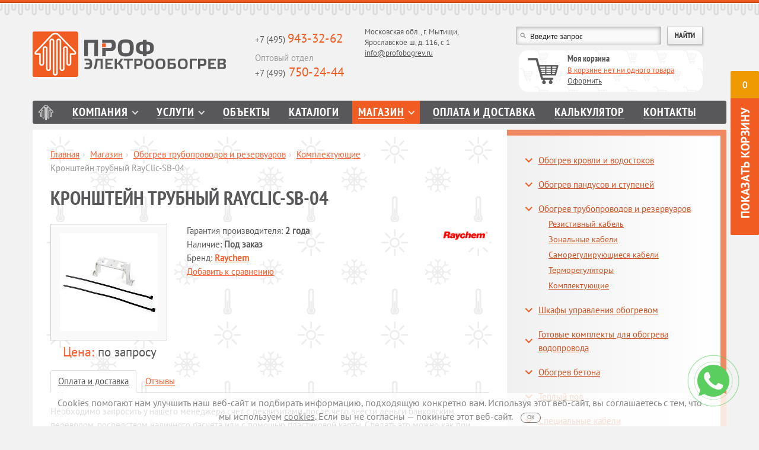

--- FILE ---
content_type: text/html; charset=utf-8
request_url: https://profobogrev.ru/products/obogrev-truboprovodov-i-rezervuarov/komplektuyuwie/kronshtejn-trubnyj-rayclic-sb-4/
body_size: 11113
content:
<!DOCTYPE html PUBLIC "" "HTML">
<html xmlns:xlink="http://www.w3.org/TR/xlink">
<head>
<meta http-equiv="Content-Type" content="text/html; charset=utf-8">
<meta name="robots" content="all">
<meta name="keywords" content="Кронштейн трубный  RayClic-SB-04, купить, заказать, цена, стоимость, доставка, отзывы">
<meta name="description" content="Кронштейн трубный  RayClic-SB-04 вы можете купить в интернет-магазине  «Профэлектрообогрев»  по приемлемой цене.">
<meta http-equiv="Content-Type" content="text/html; charset=utf-8">
<meta name="viewport" content="width=device-width, initial-scale=1.0">
<meta name="google-site-verification" content="Q612swLZiHHTq5sWULrcERYbkxXrbIUwOBMEc5GJ4js">
<meta name="zbx-required-string" content="FphYk2VvHXmR">
<title>Кронштейн трубный  RayClic-SB-04 - купить в интернет-магазине «Профэлектрообогрев» </title>
<link rel="icon" href="https://profobogrev.ru/favicon.svg" type="image/svg+xml">
<link rel="icon" href="https://profobogrev.ru/favicon.ico" type="image/x-icon">
<link rel="shortcut icon" href="https://profobogrev.ru/favicon.ico" type="image/x-icon">
<link rel="shortcut icon" href="https://profobogrev.ru/fav.png" type="image/png"><!-- Google Tag Manager -->
<script>(function(w,d,s,l,i){w[l]=w[l]||[];w[l].push({'gtm.start':
new Date().getTime(),event:'gtm.js'});var f=d.getElementsByTagName(s)[0],
j=d.createElement(s),dl=l!='dataLayer'?'&l='+l:'';j.async=true;j.src=
'https://www.googletagmanager.com/gtm.js?id='+i+dl;f.parentNode.insertBefore(j,f);
})(window,document,'script','dataLayer','GTM-NSG646D');</script>
<!-- End Google Tag Manager -->

<!-- Global site tag (gtag.js) - Google Analytics -->
<script async src="https://www.googletagmanager.com/gtag/js?id=UA-148883481-1"></script>
<script>
  window.dataLayer = window.dataLayer || [];
  function gtag(){dataLayer.push(arguments);}
  gtag('js', new Date());

  gtag('config', 'UA-148883481-1');
</script>
<link rel="stylesheet" href="/templates/default/css/bootstrap.css">
<link rel="stylesheet" href="/templates/default/css/bootstrap-responsive.css">
<link rel="stylesheet" href="//ajax.googleapis.com/ajax/libs/jqueryui/1.11.4/themes/smoothness/jquery-ui.min.css">
<link rel="stylesheet" href="/templates/default/css/jquery.kwicks.css">
<link rel="stylesheet" href="/templates/default/css/prettyPhoto.css">
<link rel="stylesheet" href="/templates/default/css/ui.totop.css">
<link rel="stylesheet" href="/templates/default/css/jquery.fancybox.css">
<link rel="stylesheet" href="/templates/default/css/vendor/bxslider/jquery.bxslider.css">
<link rel="stylesheet" href="/js/jquery/fancybox/jquery.fancybox.css?88158">
<script src="//ajax.googleapis.com/ajax/libs/jquery/1.7.2/jquery.min.js"></script><script src="/js/jquery/fancybox/jquery.fancybox.js?88158"></script><script src="//ajax.googleapis.com/ajax/libs/jqueryui/1.8.24/jquery-ui.min.js"></script><script src="//ajax.googleapis.com/ajax/libs/jqueryui/1.11.1/i18n/jquery-ui-i18n.min.js"></script><script src="/js/jquery/jquery.cookie.js?88158"></script><script src="/js/guest.js?88158"></script><link rel="canonical" href="https://profobogrev.ru/products/obogrev-truboprovodov-i-rezervuarov/komplektuyuwie/kronshtejn-trubnyj-rayclic-sb-4/">
<link rel="stylesheet" href="/templates/default/css/design.css?40">
<head>
<link rel="shortcut icon" href="/templates/default/assets/icons/favicon.ico">
<link rel="icon" type="image/png" sizes="16x16" href="/templates/default/assets/icons/favicon-16x16.png">
<link rel="icon" type="image/png" sizes="32x32" href="/templates/default/assets/icons/favicon-32x32.png">
<link rel="icon" type="image/png" sizes="48x48" href="/templates/default/assets/icons/favicon-48x48.png">
<link rel="manifest" href="/templates/default/assets/icons/manifest.json">
<meta name="mobile-web-app-capable" content="yes">
<meta name="theme-color" content="#fff">
<meta name="application-name" content="Профэлектрообогрев">
<link rel="apple-touch-icon" sizes="57x57" href="/templates/default/assets/icons/apple-touch-icon-57x57.png">
<link rel="apple-touch-icon" sizes="60x60" href="/templates/default/assets/icons/apple-touch-icon-60x60.png">
<link rel="apple-touch-icon" sizes="72x72" href="/templates/default/assets/icons/apple-touch-icon-72x72.png">
<link rel="apple-touch-icon" sizes="76x76" href="/templates/default/assets/icons/apple-touch-icon-76x76.png">
<link rel="apple-touch-icon" sizes="114x114" href="/templates/default/assets/icons/apple-touch-icon-114x114.png">
<link rel="apple-touch-icon" sizes="120x120" href="/templates/default/assets/icons/apple-touch-icon-120x120.png">
<link rel="apple-touch-icon" sizes="144x144" href="/templates/default/assets/icons/apple-touch-icon-144x144.png">
<link rel="apple-touch-icon" sizes="152x152" href="/templates/default/assets/icons/apple-touch-icon-152x152.png">
<link rel="apple-touch-icon" sizes="167x167" href="/templates/default/assets/icons/apple-touch-icon-167x167.png">
<link rel="apple-touch-icon" sizes="180x180" href="/templates/default/assets/icons/apple-touch-icon-180x180.png">
<link rel="apple-touch-icon" sizes="1024x1024" href="/templates/default/assets/icons/apple-touch-icon-1024x1024.png">
<meta name="apple-mobile-web-app-capable" content="yes">
<meta name="apple-mobile-web-app-status-bar-style" content="black-translucent">
<meta name="apple-mobile-web-app-title" content="Профэлектрообогрев">
<link rel="icon" type="image/png" sizes="228x228" href="/templates/default/assets/icons/coast-228x228.png">
<meta name="msapplication-TileColor" content="#fff">
<meta name="msapplication-TileImage" content="/templates/default/assets/icons/mstile-144x144.png">
<meta name="msapplication-config" content="/templates/default/assets/icons/browserconfig.xml">
<link rel="yandex-tableau-widget" href="/templates/default/assets/icons/yandex-browser-manifest.json">
<link href="/templates/default/assets/main.3548459a.bundle.css" rel="stylesheet">
</head>
</head>
<body><!-- Google Tag Manager (noscript) -->
<noscript><iframe src="https://www.googletagmanager.com/ns.html?id=GTM-NSG646D" height="0" width="0" style="display:none;visibility:hidden"></iframe></noscript>
<!-- End Google Tag Manager (noscript) --><div class="wrap">
<div class="navbar"><div class="navbar-inner"><div class="container">
<div class="row">
<button type="button" class="btn btn-navbar" data-toggle="collapse" data-target=".main-menu-mobile__container"><span class="icon-bar"></span><span class="icon-bar"></span><span class="icon-bar"></span></button><div class="visible-phone"><div class="collapse main-menu-mobile__container"><ul class="main-menu-mobile" role="menu">
<li><a href="/">Главная</a></li>
<li class="drop-down">
<a class="drop-down-link" href="/about/">Компания</a><ul class="main-menu-level2">
<li><a href="/about/">О компании</a></li>
<li><a href="/klients/">Наши клиенты</a></li>
<li><a href="/about/sertifikaty/">Сертификаты</a></li>
<li><a href="/about/garantii/">Гарантии</a></li>
<li><a href="/about/servisnoe-obsluzhivanie/">Сервисное обслуживание</a></li>
<li><a href="/sitenews/">Новости</a></li>
<li><a href="/about/reviews/">Отзывы</a></li>
<li><a href="/brendy/">Бренды</a></li>
<li><a href="/public/">Статьи</a></li>
<li><a href="/about/predlozhenie-partneram/">Предложение партнерам</a></li>
<li><a href="/about/oprosnye-listy/">Опросные листы</a></li>
<li><a href="/about/vacancy/">Вакансии</a></li>
<li><a href="/about/vopros-otvet/">Вопрос-ответ</a></li>
</ul>
</li>
<li class="drop-down">
<a class="drop-down-link" href="/services/">Услуги</a><ul class="main-menu-level2">
<li><a href="/services/">Этапы выполнения работ</a></li>
<li><a href="/services/obogrev-krovly/">Обогрев кровли</a></li>
<li><a href="/services/obogrev-trub/">Обогрев трубопроводов</a></li>
<li><a href="/services/obogrev-steklopaketov/">Обогрев стеклопакетов</a></li>
<li><a href="/services/obogrev-rezervuarov/">Обогрев резервуаров</a></li>
<li><a href="/services/molniezawita-zdaniy/">Молниезащита зданий</a></li>
<li><a href="/services/grozozawita-i-molnieotvod/">Грозозащита </a></li>
<li><a href="/services/obogrev-vodoprovodnyh-trub/">Обогрев водопроводных труб</a></li>
<li><a href="/services/obogrev-plowadok-i-pandusov/">Обогрев ступеней и пандусов</a></li>
<li><a href="/services/obogrev-futblolnyh-polej/">Обогрев футбольных полей</a></li>
<li><a href="/services/obogrev-morozilnyh-kamer/">Обогрев морозильных камер</a></li>
<li><a href="/services/obogrev-grunta/">Обогрев грунта</a></li>
<li><a href="/services/obogrev-peshehodnyh-perehodov/">Обогрев пешеходных переходов</a></li>
<li><a href="/services/obogrev-zhd-i-tramvajnyh-strelok/">Обогрев трамвайных стрелочных переводов</a></li>
<li><a href="/services/obogrev-betona/">Обогрев бетона</a></li>
<li><a href="/services/obogrev-angarov-i-vorot/">Обогрев ангаров и ангарных ворот</a></li>
<li><a href="/services/obogrev-polov-prom-zdanij/">Обогрев полов пром. зданий</a></li>
<li><a href="/services/obogrev-kabelem/">Обогрев кабелем</a></li>
<li><a href="/services/obogrev-teplicy/">Обогрев теплицы</a></li>
<li><a href="/services/obogrev-vodostokov/">Обогрев водостоков</a></li>
<li><a href="/services/ustanovka-teplogo-pola/">Установка теплого пола</a></li>
<li><a href="/services/reshenie-nestandartnyh-zadach/">Решение нестандартных задач</a></li>
<li><a href="/services/podklyuchenie-smart-stekla/">Подключение SMART-стекла</a></li>
</ul>
</li>
<li><a href="/obekty/">Объекты</a></li>
<li><a href="/dokumentaciya/">Каталоги</a></li>
<li class="drop-down active">
<a class="drop-down-link" href="/products/">Магазин</a><ul class="main-menu-level2">
<li><a href="/products/obogrev-krovli-i-vodostokov/">Обогрев кровли и водостоков</a></li>
<li><a href="/products/obogrev-pandusov-i-stupenej/">Обогрев пандусов и ступеней</a></li>
<li class="active"><a href="/products/obogrev-truboprovodov-i-rezervuarov/">Обогрев трубопроводов и резервуаров</a></li>
<li><a href="/products/shkafy-upravleniya-obogrevom/">Шкафы управления обогревом</a></li>
<li><a href="/products/gotovye-komplekty-dlya-obogreva-vodoprovoda/">Готовые комплекты для обогрева водопровода</a></li>
<li><a href="/products/obogrev-betona/">Обогрев бетона</a></li>
<li><a href="/products/obogrev-polov/">Системы обогрева пола</a></li>
<li><a href="/products/specialnye-kabeli/">Специальные кабели</a></li>
<li><a href="/products/sistemy-zawity-ot-protechek-vody/">Системы защиты от протечек воды</a></li>
<li><a href="/products/obogrev-morozilnyh-kamer/">Обогрев морозильных камер</a></li>
<li><a href="/products/obogrev-grunta/">Обогрев грунта</a></li>
<li><a href="/products/otoplenie-i-vodosnabzhenie/">Отопление и водоснабжение</a></li>
</ul>
</li>
<li><a href="/oplata-i-dostavka/">Оплата и доставка</a></li>
<li><a href="/heat-calculator/">Калькулятор</a></li>
<li><a href="/contacts/">Контакты</a></li>
</ul></div></div>
<div class="span4 brand-block"><a class="brand" href="/"><img alt="Кабельные системы обогрева от компании «Профэлектрообогрев»" title="На главную" src="/templates/default/images/logo.png" hspace="0" vspace="0"></a></div>
<div class="span3 phone">
<script src="/js/mask.js" type="text/javascript"></script><a href="tel:+74959433262">+7 (495) <span class="nomber">943-32-62</span></a><div class="opt-ot">
<em>Оптовый отдел</em><a href="tel:+74997502444">+7 (499)<span class="nomber"> 750-24-44</span></a>
</div>
</div>
<div class="span3 address-block"><span class="address">Московская обл., г. Мытищи, Ярославское ш, д. 116, с 1<br><a href="mailto:info@profobogrev.ru">info@profobogrev.ru</a></span></div>
<div class="span4 card-block">
<form class="navbar-search form_placeholder" action="/search/search_do/" method="get">
<input id="search-input" type="text" title="Введите запрос" name="search_string" class="search-query form_placeholder placeholder_text search__autocomplete"><input class="btn submit" type="submit" value="Найти">
</form>
<div class="cart pull-right">
<a href="/emarket/cart/"><img alt="" src="/templates/default/images/korz.png" hspace="0" vspace="0" style="float:left; margin:10px 15px 10px 0"></a><p class="H5_p">Моя корзина</p>
<a class="number basket_info_summary" href="/emarket/cart/">В корзине нет ни одного товара</a><a href="/emarket/cart/" style="color: #58585a" class="basket_info_purchase">Оформить</a>
</div>
</div>
<a href="tel:+74959433262" class="phone-mob"></a>
</div>
<div class="navinner clearfix"><ul class="main-menu" role="menu">
<li><a href="/">Главная</a></li>
<li class="drop-down">
<a class="drop-down-link" href="/about/">Компания</a><ul class="main-menu-level2">
<li><a href="/about/">О компании</a></li>
<li><a href="/klients/">Наши клиенты</a></li>
<li><a href="/about/sertifikaty/">Сертификаты</a></li>
<li><a href="/about/garantii/">Гарантии</a></li>
<li><a href="/about/servisnoe-obsluzhivanie/">Сервисное обслуживание</a></li>
<li><a href="/sitenews/">Новости</a></li>
<li><a href="/about/reviews/">Отзывы</a></li>
<li><a href="/brendy/">Бренды</a></li>
<li><a href="/public/">Статьи</a></li>
<li><a href="/about/predlozhenie-partneram/">Предложение партнерам</a></li>
<li><a href="/about/oprosnye-listy/">Опросные листы</a></li>
<li><a href="/about/vacancy/">Вакансии</a></li>
<li><a href="/about/vopros-otvet/">Вопрос-ответ</a></li>
</ul>
</li>
<li class="drop-down">
<a class="drop-down-link" href="/services/">Услуги</a><ul class="main-menu-level2">
<li><a href="/services/">Этапы выполнения работ</a></li>
<li><a href="/services/obogrev-krovly/">Обогрев кровли</a></li>
<li><a href="/services/obogrev-trub/">Обогрев трубопроводов</a></li>
<li><a href="/services/obogrev-steklopaketov/">Обогрев стеклопакетов</a></li>
<li><a href="/services/obogrev-rezervuarov/">Обогрев резервуаров</a></li>
<li><a href="/services/molniezawita-zdaniy/">Молниезащита зданий</a></li>
<li><a href="/services/grozozawita-i-molnieotvod/">Грозозащита </a></li>
<li><a href="/services/obogrev-vodoprovodnyh-trub/">Обогрев водопроводных труб</a></li>
<li><a href="/services/obogrev-plowadok-i-pandusov/">Обогрев ступеней и пандусов</a></li>
<li><a href="/services/obogrev-futblolnyh-polej/">Обогрев футбольных полей</a></li>
<li><a href="/services/obogrev-morozilnyh-kamer/">Обогрев морозильных камер</a></li>
<li><a href="/services/obogrev-grunta/">Обогрев грунта</a></li>
<li><a href="/services/obogrev-peshehodnyh-perehodov/">Обогрев пешеходных переходов</a></li>
<li><a href="/services/obogrev-zhd-i-tramvajnyh-strelok/">Обогрев трамвайных стрелочных переводов</a></li>
<li><a href="/services/obogrev-betona/">Обогрев бетона</a></li>
<li><a href="/services/obogrev-angarov-i-vorot/">Обогрев ангаров и ангарных ворот</a></li>
<li><a href="/services/obogrev-polov-prom-zdanij/">Обогрев полов пром. зданий</a></li>
<li><a href="/services/obogrev-kabelem/">Обогрев кабелем</a></li>
<li><a href="/services/obogrev-teplicy/">Обогрев теплицы</a></li>
<li><a href="/services/obogrev-vodostokov/">Обогрев водостоков</a></li>
<li><a href="/services/ustanovka-teplogo-pola/">Установка теплого пола</a></li>
<li><a href="/services/reshenie-nestandartnyh-zadach/">Решение нестандартных задач</a></li>
<li><a href="/services/podklyuchenie-smart-stekla/">Подключение SMART-стекла</a></li>
</ul>
</li>
<li><a href="/obekty/">Объекты</a></li>
<li><a href="/dokumentaciya/">Каталоги</a></li>
<li class="drop-down active">
<a class="drop-down-link" href="/products/">Магазин</a><ul class="main-menu-level2">
<li><a href="/products/obogrev-krovli-i-vodostokov/">Обогрев кровли и водостоков</a></li>
<li><a href="/products/obogrev-pandusov-i-stupenej/">Обогрев пандусов и ступеней</a></li>
<li class="active"><a href="/products/obogrev-truboprovodov-i-rezervuarov/">Обогрев трубопроводов и резервуаров</a></li>
<li><a href="/products/shkafy-upravleniya-obogrevom/">Шкафы управления обогревом</a></li>
<li><a href="/products/gotovye-komplekty-dlya-obogreva-vodoprovoda/">Готовые комплекты для обогрева водопровода</a></li>
<li><a href="/products/obogrev-betona/">Обогрев бетона</a></li>
<li><a href="/products/obogrev-polov/">Системы обогрева пола</a></li>
<li><a href="/products/specialnye-kabeli/">Специальные кабели</a></li>
<li><a href="/products/sistemy-zawity-ot-protechek-vody/">Системы защиты от протечек воды</a></li>
<li><a href="/products/obogrev-morozilnyh-kamer/">Обогрев морозильных камер</a></li>
<li><a href="/products/obogrev-grunta/">Обогрев грунта</a></li>
<li><a href="/products/otoplenie-i-vodosnabzhenie/">Отопление и водоснабжение</a></li>
</ul>
</li>
<li><a href="/oplata-i-dostavka/">Оплата и доставка</a></li>
<li><a href="/heat-calculator/">Калькулятор</a></li>
<li><a href="/contacts/">Контакты</a></li>
</ul></div>
</div></div></div>
<div class="service"><div class="container"><div class="row">
<div class="span8"><div class="add-ser">
<ul class="breadcrumb">
<li>
<a href="/">Главная</a><span class="divider">›</span>
</li>
<li>
<a href="/products/">Магазин</a><span class="divider">›</span>
</li>
<li>
<a href="/products/obogrev-truboprovodov-i-rezervuarov/">Обогрев трубопроводов и резервуаров</a><span class="divider">›</span>
</li>
<li>
<a href="/products/obogrev-truboprovodov-i-rezervuarov/komplektuyuwie/">Комплектующие</a><span class="divider">›</span>
</li>
<li class="active">Кронштейн трубный  RayClic-SB-04</li>
</ul>
<h1>Кронштейн трубный  RayClic-SB-04</h1>
<div class="object" style="border-bottom:none">
<div class="row cat-item">
<div class="span2">
<a href="/images/cms/catalog/obogrev_truboprovodov_i_rezervuarov/termoregulyatori/rayclic-sb-04.jpg" class="image zoom" title="Кронштейн трубный  RayClic-SB-04"><img src="/images/cms/thumbs/875dc5661489298876f330c4b8967334f2672744/rayclic-sb-04_165_auto_jpg_5_80.jpg" width="165" height="165" alt="Кронштейн трубный  RayClic-SB-04"></a><div class="price"><span>по запросу</span></div>
</div>
<div class="span6">
<div class="card-brand"><img src="/images/brend/raychem1.jpg" width="360" height="180" alt=""></div>
<div class="item_properties"><div>Гарантия производителя: <strong>2 года</strong>
</div></div>
<div>Наличие: <strong>Под заказ</strong>
</div>
<div>Бренд: <strong><a href="/brendy/raychem/">Raychem</a></strong>
</div>
<p>
  <a href="/emarket/addToCompare/1360/" class="compare compare-add" rel="nofollow">Добавить к сравнению</a>
</p>
</div>
</div>
<ul class="nav nav-tabs small">
<li class="active"><a href="#payment_and_delivery" data-toggle="tab">Оплата и доставка</a></li>
<li><a href="#reviews" data-toggle="tab">Отзывы</a></li>
</ul>
<div class="tab-content">
<div class="tab-pane fade active in" id="payment_and_delivery"><!--googleoff: all--><!--noindex--><p>Необходимо запросить у нашего менеджера счет с реквизитами, после чего внести деньги банковским переводом, посредством наличного расчета или с помощью пластиковой карты. Сделать это можно как при получении товара у курьера, так и оплатив продукцию заранее.</p>
<p>Доставка кабельных систем обогрева и другой продукции осуществляется по предварительному согласованию с покупателем. При оформлении заявки менеджер уточняет удобное время и точный адрес. По Москве и в Подмосковье товар доставляется нашим автотранспортом, клиентам из Московской области и других регионов &ndash; отправляется транспортными компаниями (&laquo;Автотрейдинг&raquo;, &laquo;Деловые линии&raquo;).</p>
<div class="table-responsive">
<table class="table table-bordered table-condensed">
<tbody>
<tr>
<th style="background-color: #fcf8e3; text-align: center;" colspan="3"><span style="font-size: 14pt;">Стоимость доставки</span></th>
</tr>
<tr>
<td style="background-color: #fcf8e3;"><strong>Адрес</strong></td>
<td style="background-color: #fcf8e3;"><strong>Заказ от 5000 руб.</strong></td>
<td style="background-color: #fcf8e3;"><strong>Заказ до 5000 руб.</strong></td>
</tr>
<tr>
<td>г. Москва (в пределах МКАД), г. Мытищи</td>
<td>бесплатно</td>
<td>500 руб.</td>
</tr>
<tr>
<td>Московская область</td>
<td>30 руб./км от МКАД</td>
<td>500 руб. + 30 руб./км от МКАД</td>
</tr>
<tr>
<td>Регионы</td>
<td colspan="2">рассчитывается индивидуально в соответствии с тарифами транспортной компании</td>
</tr>
</tbody>
</table>
</div>
<p>Оплатить услугу можно различными способами. Так, ее стоимость может быть включена в цену товара. Кроме того, доступна оплата стоимости транспортировки по безналичному расчету или по счету транспортной компании.&nbsp;</p><!--/noindex--><!--googleon: all--></div>
<div class="tab-pane fade" id="reviews">
<div xmlns:fb="http://www.facebook.com/2008/fbml"></div>
<form xmlns:fb="http://www.facebook.com/2008/fbml" method="post" action="/comments/post/1360/" class="form-horizontal">
<div class="control-group"><label class="required"><div class="control-label">Ваша оценка:</div>
<div class="controls">
<div class="grade-star__input"></div>
<input type="hidden" name="grade" class="input-xlarge grade-star__input-value">
</div></label></div>
<div class="control-group"><label class="required"><div class="control-label">Ваше имя:</div>
<div class="controls"><input type="text" name="author_nick" class="input-xlarge"></div></label></div>
<div class="control-group"><label class="required"><div class="control-label">Ваш e-mail:</div>
<div class="controls"><input type="text" name="author_email" class="input-xlarge"></div></label></div>
<div class="control-group"><label class="required"><div class="control-label">Текст отзыва:</div>
<div class="controls"><textarea name="comment" rows="3" class="input-xlarge"></textarea></div></label></div>
<div class="control-group"><div class="controls">
<div class="g-recaptcha" data-sitekey="6LcVNboUAAAAAFO_TrwGgcHEv5OyA8Ul2AE2D6X3" style="transform:scale(0.90);-webkit-transform:scale(0.90);transform-origin:0 0;-webkit-transform-origin:0 0;"></div>
<input type="hidden" data-rule-recaptchaRequired="true" data-msg-recaptchaRequired="Подтвердите, что вы не робот">
</div></div>
<div class="controls"><input type="submit" class="btn btn-primary btn-xlarge" value="Добавить отзыв"></div>
</form>
</div>
</div>
</div>
<div class="clearfix" style="margin-bottom:10px;">
<script src="https://yastatic.net/es5-shims/0.0.2/es5-shims.min.js"></script><script src="https://yastatic.net/share2/share.js"></script><div class="ya-share2" data-services="vkontakte,facebook,odnoklassniki,viber,whatsapp,skype,telegram"></div>
</div>
<p class="text-right"><a class="btn" href="/products/">Вернуться в каталог</a></p>
<h2>Другие товары</h2>
<div class="row">
<div class="span2">
<p id="h3_p">Саморегулирующиеся кабели</p>
<a href="/products/obogrev-truboprovodov-i-rezervuarov/nagrevatelnye_kabeli/" title="Саморегулирующиеся кабели"><img src="/images/cms/thumbs/5131f301c4db5993243b1824aa9e5b8eeb1b8c9f/nagrevatel_nye_kabeli_226_180_jpeg_5_80.jpeg" width="226" height="180" alt="Саморегулирующиеся кабели"></a><a class="more" href="/products/obogrev-truboprovodov-i-rezervuarov/nagrevatelnye_kabeli/">Подробнее</a>
</div>
<div class="span2">
<p id="h3_p">Терморегуляторы</p>
<a href="/products/obogrev-truboprovodov-i-rezervuarov/termoregulyatory/" title="Терморегуляторы"><img src="/images/cms/thumbs/5131f301c4db5993243b1824aa9e5b8eeb1b8c9f/termoregulyatory_226_180_png_5_80.png" width="226" height="180" alt="Терморегуляторы"></a><a class="more" href="/products/obogrev-truboprovodov-i-rezervuarov/termoregulyatory/">Подробнее</a>
</div>
<div class="span2">
<p id="h3_p">Резистивный кабель</p>
<a href="/products/obogrev-truboprovodov-i-rezervuarov/rezistivnyj-kabel/" title="Резистивный кабель"><img src="/images/cms/thumbs/a5b0aeaa3fa7d6e58d75710c18673bd7ec6d5f6d/unnamed_226_180_5_80_226_180_jpg_5_80.jpg" width="226" height="180" alt="Резистивный кабель"></a><a class="more" href="/products/obogrev-truboprovodov-i-rezervuarov/rezistivnyj-kabel/">Подробнее</a>
</div>
</div>
<div class="row"><div class="span2">
<p id="h3_p">Зональные кабели</p>
<a href="/products/obogrev-truboprovodov-i-rezervuarov/zonalnye-kabeli/" title="Зональные кабели"><img src="/images/cms/thumbs/23279cae8fab4dd0e7afb9f7ab30b790194c78d3/kompozitnyj-kabel_-3_226_180_jpg_5_80.jpg" width="226" height="180" alt="Зональные кабели"></a><a class="more" href="/products/obogrev-truboprovodov-i-rezervuarov/zonalnye-kabeli/">Подробнее</a>
</div></div>
</div></div>
<div class="span4">
<div class="catalog"><ul>
<li><a href="/products/obogrev-krovli-i-vodostokov/">Обогрев кровли и водостоков</a></li>
<li><a href="/products/obogrev-pandusov-i-stupenej/">Обогрев пандусов и ступеней</a></li>
<li class="active">
<a href="/products/obogrev-truboprovodov-i-rezervuarov/">Обогрев трубопроводов и резервуаров</a><ul>
<li><a href="/products/obogrev-truboprovodov-i-rezervuarov/rezistivnyj-kabel/">Резистивный кабель</a></li>
<li><a href="/products/obogrev-truboprovodov-i-rezervuarov/zonalnye-kabeli/">Зональные кабели</a></li>
<li><a href="/products/obogrev-truboprovodov-i-rezervuarov/nagrevatelnye_kabeli/">Саморегулирующиеся кабели</a></li>
<li><a href="/products/obogrev-truboprovodov-i-rezervuarov/termoregulyatory/">Терморегуляторы</a></li>
<li class="active"><a href="/products/obogrev-truboprovodov-i-rezervuarov/komplektuyuwie/">Комплектующие</a></li>
</ul>
</li>
<li><a href="/products/shkafy-upravleniya-obogrevom/">Шкафы управления обогревом</a></li>
<li><a href="/products/gotovye-komplekty-dlya-obogreva-vodoprovoda/">Готовые комплекты для обогрева водопровода</a></li>
<li><a href="/products/obogrev-betona/">Обогрев бетона</a></li>
<li><a href="/products/obogrev-polov/">Теплый пол</a></li>
<li><a href="/products/specialnye-kabeli/">Специальные кабели</a></li>
<li><a href="/products/sistemy-zawity-ot-protechek-vody/">Системы защиты от протечек воды</a></li>
<li><a href="/products/obogrev-morozilnyh-kamer/">Обогрев морозильных камер</a></li>
<li><a href="/products/obogrev-grunta/">Обогрев грунта</a></li>
</ul></div>
<div class="news">
<p class="h2_p"><a href="/sitenews/">Новости компании</a></p>
<div class="news-item">
<p class="news-date">24 декабря 2025 года</p>
<div class="news-img"><a href="" class="photo-small"><img src="/images/cms/thumbs/b039f1c3654ff7fea9907d779f90d1074f8c6631/otkritka2_80_65_jpg_5_80.jpg" width="80" height="65"></a></div>
<p class="news-header"><a href="/sitenews/s-nastupayuwim-novym-2026-godom1/">С наступающим Новым 2026 годом!</a></p>
<div class="news-anons"><p>Пусть её уверенный бег ведёт вас к&nbsp;победам, добрым новостям и&nbsp;новым возможностям.</p></div>
</div>
<div class="news-item">
<p class="news-date">06 декабря 2025 года</p>
<div class="news-img"><a href="" class="photo-small"><img src="/images/cms/thumbs/368fc302389adb49a0dc77da8c9bcd80bfc09068/dragon_80_65_jpg_5_80.jpg" width="80" height="65"></a></div>
<p class="news-header"><a href="/sitenews/novinki-v-magazine-profelektrobogrev/">Новинки в магазине Профэлектробогрев!</a></p>
<div class="news-anons"><p>Мы рады сообщить о поступлении новых товаров в наш ассортимент!</p></div>
</div>
<p class="archive"><a href="/sitenews/">Архив новостей</a></p>
</div>
<div class="works__block_right">
<p class="h2_p"><a href="/obekty/">Объекты</a></p>
<div class="b-collection b-collection-top clearfix">
<div class="b-collection__item">
<div class="item-name"><a href="/obekty/obogrev-truboprovodov/ruzaevskij-zavod-himicheskogo-mashinostroeniya-ao-ruzhimmash/" title="Рузаевский завод химического машиностроения, АО  «Рузхиммаш»">Рузаевский завод химического машиностроения, АО  «Рузхиммаш»</a></div>
<div class="item-image"><a href="/obekty/obogrev-truboprovodov/ruzaevskij-zavod-himicheskogo-mashinostroeniya-ao-ruzhimmash/" title="Рузаевский завод химического машиностроения, АО  «Рузхиммаш»"><img src="/images/cms/thumbs/d180beefd7d88e736409918908015a18df68a7c7/rez_226_180_jpg.jpg" width="226" height="170" alt="Рузаевский завод химического машиностроения, АО  «Рузхиммаш»"></a></div>
</div>
<div class="b-collection__item">
<div class="item-name"><a href="/obekty/obogrev-truboprovodov/elektrokoalesciruyuwaya-ustanovka/" title="Электрокоалесцирующая установка Тагульского месторождения">Электрокоалесцирующая установка Тагульского месторождения</a></div>
<div class="item-image"><a href="/obekty/obogrev-truboprovodov/elektrokoalesciruyuwaya-ustanovka/" title="Электрокоалесцирующая установка Тагульского месторождения"><img src="/images/cms/thumbs/a36c955fb1766f7e2e17475c0258dafda398dc7f/k1_226_180_jpg.jpg" width="226" height="169" alt="Электрокоалесцирующая установка Тагульского месторождения"></a></div>
</div>
<div class="b-collection__item">
<div class="item-name"><a href="/obekty/obogrev-truboprovodov/administrativnoe-zdanie-g-moskva/" title="Административное здание г. Москва">Административное здание г. Москва</a></div>
<div class="item-image"><a href="/obekty/obogrev-truboprovodov/administrativnoe-zdanie-g-moskva/" title="Административное здание г. Москва"><img src="/images/cms/thumbs/9ff0aca3fb154cbae5854d924f6ea6c55568107a/dnepropetrovskii_226_180_png.png" width="226" height="143" alt="Административное здание г. Москва"></a></div>
</div>
</div>
</div>
</div>
</div></div></div>
<div id="push"></div>
</div>
<div class="footer"><div class="container"><div class="footer-inner"><div class="row">
<div class="span4"><div class="phone">
<p><a href="tel:+74959433262">+7 (495) <span class="nomber">943-32-62</span></a><br><a href="tel:+74997502444">+7 (499)<span class="nomber"> 750-24-44</span></a><br><span class="address">
                                                Московская обл., г. Мытищи, Ярославское ш, д. 116, с 1<br><a href="mailto:info@profobogrev.ru">info@profobogrev.ru</a></span></p>
<p class="social">
                                            Мы в социальных сетях:<br><a class="vk" rel="nofollow" href="http://vk.com/profobogrev" target="_blank">Вконтакте</a><a class="od" rel="nofollow" href="http://ok.ru/group/52815290302677" target="_blank">Одноклассники</a><a class="rt" rel="nofollow" href="https://rutube.ru/channel/50533669/" target="_blank">Рутуб</a><a class="yt" rel="nofollow" href="https://www.youtube.com/@prof-obogrev" target="_blank">Youtube</a></p>
</div></div>
<div class="span6">
<ul class="nav nav-pills">
<li><a href="/">Главная</a></li>
<li><a href="/about/">О нас</a></li>
<li><a href="/services/">Услуги</a></li>
<li><a href="/obekty/">Объекты</a></li>
<li><a href="/dokumentaciya/">Каталоги</a></li>
<li class="active"><a href="/products/">Магазин</a></li>
<li><a href="/oplata-i-dostavka/">Оплата и доставка</a></li>
<li><a href="/contacts/">Контакты</a></li>
</ul>
<ul class="nav nav-pills">
<li><a href="/services/obogrev_vodostokov/">Обогрев водостоков</a></li>
<li><a href="/services/obogrev-krovly/">Обогрев кровли</a></li>
<li><a href="/teplodor/">Теплодор</a></li>
<li><a href="/teploskat/">Теплоскат</a></li>
<li><a href="/termokabel/">Термокабель</a></li>
</ul>
<p class="copy">2005-2026, Профэлектробогрев</p>
<p class="info">Обращаем Ваше внимание на то, что вся представленная на сайте информация, касающаяся комплектаций, технических характеристик, а также стоимости техники, услуг и сервисного обслуживания носит справочный характер, и ни при каких условиях не является публичной офертой, определяемой положениями Статьи 437 (2) Гражданского кодекса Российской Федерации.</p>
</div>
<div class="span2">
<p class="made">Создание сайтов <a rel="nofollow noopener" href="http://irisdigital.ru/" target="_blank">Iris Digital</a></p>
<p class="made"><a href="/polzovatelskoe-soglashenie/">Пользовательское соглашение</a></p>
<p class="count"></p>
</div>
</div></div></div></div>
<div class="footer-cookie j-cookie-agreement-block" role="alert"><div class="container"><div class="footer-cookie__inner"> Cookies помогают нам улучшить наш веб-сайт и подбирать информацию, подходящую конкретно вам. Используя этот веб-сайт, вы соглашаетесь с тем, что мы используем <a href="/cookie/">cookies</a>.
                                Если вы не согласны — покиньте этот веб-сайт.
                                <button type="button" class="close" data-dismiss="alert" aria-label="Close"><span aria-hidden="true">Ок</span></button>
</div></div></div>
<a href="https://wa.me/79035044995" target="_blank" title="Написать в WhatsApp" rel="noopener noreferrer" class="footer-whatsapp"><i></i></a><!--noindex--><div class="basket-left"><div class="basket-inner">
<div class="block-out">
<div class="block-in"><div class="quick-basket-empty">В корзине нет ни одного товара</div></div>
<div class="order-goods"></div>
</div>
<div class="buy-panel-trigger buy-show"><div class="buy-col">
    0
  </div></div>
</div></div><!--/noindex--><script src="/templates/default/js/__common.js?1"></script><script src="/templates/default/js/vendor/jquery.kwicks.js"></script><script src="/templates/default/js/vendor/jquery.prettyPhoto.js"></script><script src="/templates/default/js/vendor/jquery.ui.totop.min.js"></script><script src="/templates/default/js/vendor/bootstrap.min.js"></script><script src="/templates/default/js/vendor/jquery.address-1.5.min.js"></script><script src="/templates/default/js/vendor/jquery.bxslider.min.js"></script><script src="/templates/default/js/vendor/jquery.form.min.js"></script><script src="/templates/default/js/vendor/jquery.raty.js"></script><script src="/templates/default/js/vendor/imask.min.js"></script><script src="/templates/default/js/vendor/jquery.validate.min.js"></script><script src="/templates/default/js/i18n.ru.js"></script><script src="/templates/default/js/application.js?24"></script><script src="https://www.google.com/recaptcha/api.js?hl=ru&amp;onload=onRecaptchaLoadCallback&amp;render=explicit" async="" defer></script><script type="text/javascript" src="//api-maps.yandex.ru/2.1/??apikey=f7020dd8-8886-443b-ad78-c126b37bdb33&amp;load=package.full&amp;lang=ru-RU&amp;onload=application.map.init"></script><script>
(function(i,s,o,g,r,a,m){i['GoogleAnalyticsObject']=r;i[r]=i[r]||function(){
(i[r].q=i[r].q||[]).push(arguments)},i[r].l=1*new Date();a=s.createElement(o),
m=s.getElementsByTagName(o)[0];a.async=1;a.src=g;m.parentNode.insertBefore(a,m)
})(window,document,'script','//www.google-analytics.com/analytics.js','ga');

ga('create', 'UA-57051764-1', 'auto');
ga('send', 'pageview');

</script><body>
<script src="/templates/default/assets/runtime.d59ff7bf.bundle.js"></script><script src="/templates/default/assets/vendor.f22a6ebf.bundle.js"></script><script src="/templates/default/assets/main.3548459a.bundle.js"></script>
</body>
</body>
</html>
<!-- This page generated in 0.758089 secs by XSLT, SITE MODE -->

--- FILE ---
content_type: text/html; charset=utf-8
request_url: https://www.google.com/recaptcha/api2/anchor?ar=1&k=6LcVNboUAAAAAFO_TrwGgcHEv5OyA8Ul2AE2D6X3&co=aHR0cHM6Ly9wcm9mb2JvZ3Jldi5ydTo0NDM.&hl=ru&v=PoyoqOPhxBO7pBk68S4YbpHZ&size=normal&anchor-ms=20000&execute-ms=30000&cb=wwdnrxwptb5
body_size: 49565
content:
<!DOCTYPE HTML><html dir="ltr" lang="ru"><head><meta http-equiv="Content-Type" content="text/html; charset=UTF-8">
<meta http-equiv="X-UA-Compatible" content="IE=edge">
<title>reCAPTCHA</title>
<style type="text/css">
/* cyrillic-ext */
@font-face {
  font-family: 'Roboto';
  font-style: normal;
  font-weight: 400;
  font-stretch: 100%;
  src: url(//fonts.gstatic.com/s/roboto/v48/KFO7CnqEu92Fr1ME7kSn66aGLdTylUAMa3GUBHMdazTgWw.woff2) format('woff2');
  unicode-range: U+0460-052F, U+1C80-1C8A, U+20B4, U+2DE0-2DFF, U+A640-A69F, U+FE2E-FE2F;
}
/* cyrillic */
@font-face {
  font-family: 'Roboto';
  font-style: normal;
  font-weight: 400;
  font-stretch: 100%;
  src: url(//fonts.gstatic.com/s/roboto/v48/KFO7CnqEu92Fr1ME7kSn66aGLdTylUAMa3iUBHMdazTgWw.woff2) format('woff2');
  unicode-range: U+0301, U+0400-045F, U+0490-0491, U+04B0-04B1, U+2116;
}
/* greek-ext */
@font-face {
  font-family: 'Roboto';
  font-style: normal;
  font-weight: 400;
  font-stretch: 100%;
  src: url(//fonts.gstatic.com/s/roboto/v48/KFO7CnqEu92Fr1ME7kSn66aGLdTylUAMa3CUBHMdazTgWw.woff2) format('woff2');
  unicode-range: U+1F00-1FFF;
}
/* greek */
@font-face {
  font-family: 'Roboto';
  font-style: normal;
  font-weight: 400;
  font-stretch: 100%;
  src: url(//fonts.gstatic.com/s/roboto/v48/KFO7CnqEu92Fr1ME7kSn66aGLdTylUAMa3-UBHMdazTgWw.woff2) format('woff2');
  unicode-range: U+0370-0377, U+037A-037F, U+0384-038A, U+038C, U+038E-03A1, U+03A3-03FF;
}
/* math */
@font-face {
  font-family: 'Roboto';
  font-style: normal;
  font-weight: 400;
  font-stretch: 100%;
  src: url(//fonts.gstatic.com/s/roboto/v48/KFO7CnqEu92Fr1ME7kSn66aGLdTylUAMawCUBHMdazTgWw.woff2) format('woff2');
  unicode-range: U+0302-0303, U+0305, U+0307-0308, U+0310, U+0312, U+0315, U+031A, U+0326-0327, U+032C, U+032F-0330, U+0332-0333, U+0338, U+033A, U+0346, U+034D, U+0391-03A1, U+03A3-03A9, U+03B1-03C9, U+03D1, U+03D5-03D6, U+03F0-03F1, U+03F4-03F5, U+2016-2017, U+2034-2038, U+203C, U+2040, U+2043, U+2047, U+2050, U+2057, U+205F, U+2070-2071, U+2074-208E, U+2090-209C, U+20D0-20DC, U+20E1, U+20E5-20EF, U+2100-2112, U+2114-2115, U+2117-2121, U+2123-214F, U+2190, U+2192, U+2194-21AE, U+21B0-21E5, U+21F1-21F2, U+21F4-2211, U+2213-2214, U+2216-22FF, U+2308-230B, U+2310, U+2319, U+231C-2321, U+2336-237A, U+237C, U+2395, U+239B-23B7, U+23D0, U+23DC-23E1, U+2474-2475, U+25AF, U+25B3, U+25B7, U+25BD, U+25C1, U+25CA, U+25CC, U+25FB, U+266D-266F, U+27C0-27FF, U+2900-2AFF, U+2B0E-2B11, U+2B30-2B4C, U+2BFE, U+3030, U+FF5B, U+FF5D, U+1D400-1D7FF, U+1EE00-1EEFF;
}
/* symbols */
@font-face {
  font-family: 'Roboto';
  font-style: normal;
  font-weight: 400;
  font-stretch: 100%;
  src: url(//fonts.gstatic.com/s/roboto/v48/KFO7CnqEu92Fr1ME7kSn66aGLdTylUAMaxKUBHMdazTgWw.woff2) format('woff2');
  unicode-range: U+0001-000C, U+000E-001F, U+007F-009F, U+20DD-20E0, U+20E2-20E4, U+2150-218F, U+2190, U+2192, U+2194-2199, U+21AF, U+21E6-21F0, U+21F3, U+2218-2219, U+2299, U+22C4-22C6, U+2300-243F, U+2440-244A, U+2460-24FF, U+25A0-27BF, U+2800-28FF, U+2921-2922, U+2981, U+29BF, U+29EB, U+2B00-2BFF, U+4DC0-4DFF, U+FFF9-FFFB, U+10140-1018E, U+10190-1019C, U+101A0, U+101D0-101FD, U+102E0-102FB, U+10E60-10E7E, U+1D2C0-1D2D3, U+1D2E0-1D37F, U+1F000-1F0FF, U+1F100-1F1AD, U+1F1E6-1F1FF, U+1F30D-1F30F, U+1F315, U+1F31C, U+1F31E, U+1F320-1F32C, U+1F336, U+1F378, U+1F37D, U+1F382, U+1F393-1F39F, U+1F3A7-1F3A8, U+1F3AC-1F3AF, U+1F3C2, U+1F3C4-1F3C6, U+1F3CA-1F3CE, U+1F3D4-1F3E0, U+1F3ED, U+1F3F1-1F3F3, U+1F3F5-1F3F7, U+1F408, U+1F415, U+1F41F, U+1F426, U+1F43F, U+1F441-1F442, U+1F444, U+1F446-1F449, U+1F44C-1F44E, U+1F453, U+1F46A, U+1F47D, U+1F4A3, U+1F4B0, U+1F4B3, U+1F4B9, U+1F4BB, U+1F4BF, U+1F4C8-1F4CB, U+1F4D6, U+1F4DA, U+1F4DF, U+1F4E3-1F4E6, U+1F4EA-1F4ED, U+1F4F7, U+1F4F9-1F4FB, U+1F4FD-1F4FE, U+1F503, U+1F507-1F50B, U+1F50D, U+1F512-1F513, U+1F53E-1F54A, U+1F54F-1F5FA, U+1F610, U+1F650-1F67F, U+1F687, U+1F68D, U+1F691, U+1F694, U+1F698, U+1F6AD, U+1F6B2, U+1F6B9-1F6BA, U+1F6BC, U+1F6C6-1F6CF, U+1F6D3-1F6D7, U+1F6E0-1F6EA, U+1F6F0-1F6F3, U+1F6F7-1F6FC, U+1F700-1F7FF, U+1F800-1F80B, U+1F810-1F847, U+1F850-1F859, U+1F860-1F887, U+1F890-1F8AD, U+1F8B0-1F8BB, U+1F8C0-1F8C1, U+1F900-1F90B, U+1F93B, U+1F946, U+1F984, U+1F996, U+1F9E9, U+1FA00-1FA6F, U+1FA70-1FA7C, U+1FA80-1FA89, U+1FA8F-1FAC6, U+1FACE-1FADC, U+1FADF-1FAE9, U+1FAF0-1FAF8, U+1FB00-1FBFF;
}
/* vietnamese */
@font-face {
  font-family: 'Roboto';
  font-style: normal;
  font-weight: 400;
  font-stretch: 100%;
  src: url(//fonts.gstatic.com/s/roboto/v48/KFO7CnqEu92Fr1ME7kSn66aGLdTylUAMa3OUBHMdazTgWw.woff2) format('woff2');
  unicode-range: U+0102-0103, U+0110-0111, U+0128-0129, U+0168-0169, U+01A0-01A1, U+01AF-01B0, U+0300-0301, U+0303-0304, U+0308-0309, U+0323, U+0329, U+1EA0-1EF9, U+20AB;
}
/* latin-ext */
@font-face {
  font-family: 'Roboto';
  font-style: normal;
  font-weight: 400;
  font-stretch: 100%;
  src: url(//fonts.gstatic.com/s/roboto/v48/KFO7CnqEu92Fr1ME7kSn66aGLdTylUAMa3KUBHMdazTgWw.woff2) format('woff2');
  unicode-range: U+0100-02BA, U+02BD-02C5, U+02C7-02CC, U+02CE-02D7, U+02DD-02FF, U+0304, U+0308, U+0329, U+1D00-1DBF, U+1E00-1E9F, U+1EF2-1EFF, U+2020, U+20A0-20AB, U+20AD-20C0, U+2113, U+2C60-2C7F, U+A720-A7FF;
}
/* latin */
@font-face {
  font-family: 'Roboto';
  font-style: normal;
  font-weight: 400;
  font-stretch: 100%;
  src: url(//fonts.gstatic.com/s/roboto/v48/KFO7CnqEu92Fr1ME7kSn66aGLdTylUAMa3yUBHMdazQ.woff2) format('woff2');
  unicode-range: U+0000-00FF, U+0131, U+0152-0153, U+02BB-02BC, U+02C6, U+02DA, U+02DC, U+0304, U+0308, U+0329, U+2000-206F, U+20AC, U+2122, U+2191, U+2193, U+2212, U+2215, U+FEFF, U+FFFD;
}
/* cyrillic-ext */
@font-face {
  font-family: 'Roboto';
  font-style: normal;
  font-weight: 500;
  font-stretch: 100%;
  src: url(//fonts.gstatic.com/s/roboto/v48/KFO7CnqEu92Fr1ME7kSn66aGLdTylUAMa3GUBHMdazTgWw.woff2) format('woff2');
  unicode-range: U+0460-052F, U+1C80-1C8A, U+20B4, U+2DE0-2DFF, U+A640-A69F, U+FE2E-FE2F;
}
/* cyrillic */
@font-face {
  font-family: 'Roboto';
  font-style: normal;
  font-weight: 500;
  font-stretch: 100%;
  src: url(//fonts.gstatic.com/s/roboto/v48/KFO7CnqEu92Fr1ME7kSn66aGLdTylUAMa3iUBHMdazTgWw.woff2) format('woff2');
  unicode-range: U+0301, U+0400-045F, U+0490-0491, U+04B0-04B1, U+2116;
}
/* greek-ext */
@font-face {
  font-family: 'Roboto';
  font-style: normal;
  font-weight: 500;
  font-stretch: 100%;
  src: url(//fonts.gstatic.com/s/roboto/v48/KFO7CnqEu92Fr1ME7kSn66aGLdTylUAMa3CUBHMdazTgWw.woff2) format('woff2');
  unicode-range: U+1F00-1FFF;
}
/* greek */
@font-face {
  font-family: 'Roboto';
  font-style: normal;
  font-weight: 500;
  font-stretch: 100%;
  src: url(//fonts.gstatic.com/s/roboto/v48/KFO7CnqEu92Fr1ME7kSn66aGLdTylUAMa3-UBHMdazTgWw.woff2) format('woff2');
  unicode-range: U+0370-0377, U+037A-037F, U+0384-038A, U+038C, U+038E-03A1, U+03A3-03FF;
}
/* math */
@font-face {
  font-family: 'Roboto';
  font-style: normal;
  font-weight: 500;
  font-stretch: 100%;
  src: url(//fonts.gstatic.com/s/roboto/v48/KFO7CnqEu92Fr1ME7kSn66aGLdTylUAMawCUBHMdazTgWw.woff2) format('woff2');
  unicode-range: U+0302-0303, U+0305, U+0307-0308, U+0310, U+0312, U+0315, U+031A, U+0326-0327, U+032C, U+032F-0330, U+0332-0333, U+0338, U+033A, U+0346, U+034D, U+0391-03A1, U+03A3-03A9, U+03B1-03C9, U+03D1, U+03D5-03D6, U+03F0-03F1, U+03F4-03F5, U+2016-2017, U+2034-2038, U+203C, U+2040, U+2043, U+2047, U+2050, U+2057, U+205F, U+2070-2071, U+2074-208E, U+2090-209C, U+20D0-20DC, U+20E1, U+20E5-20EF, U+2100-2112, U+2114-2115, U+2117-2121, U+2123-214F, U+2190, U+2192, U+2194-21AE, U+21B0-21E5, U+21F1-21F2, U+21F4-2211, U+2213-2214, U+2216-22FF, U+2308-230B, U+2310, U+2319, U+231C-2321, U+2336-237A, U+237C, U+2395, U+239B-23B7, U+23D0, U+23DC-23E1, U+2474-2475, U+25AF, U+25B3, U+25B7, U+25BD, U+25C1, U+25CA, U+25CC, U+25FB, U+266D-266F, U+27C0-27FF, U+2900-2AFF, U+2B0E-2B11, U+2B30-2B4C, U+2BFE, U+3030, U+FF5B, U+FF5D, U+1D400-1D7FF, U+1EE00-1EEFF;
}
/* symbols */
@font-face {
  font-family: 'Roboto';
  font-style: normal;
  font-weight: 500;
  font-stretch: 100%;
  src: url(//fonts.gstatic.com/s/roboto/v48/KFO7CnqEu92Fr1ME7kSn66aGLdTylUAMaxKUBHMdazTgWw.woff2) format('woff2');
  unicode-range: U+0001-000C, U+000E-001F, U+007F-009F, U+20DD-20E0, U+20E2-20E4, U+2150-218F, U+2190, U+2192, U+2194-2199, U+21AF, U+21E6-21F0, U+21F3, U+2218-2219, U+2299, U+22C4-22C6, U+2300-243F, U+2440-244A, U+2460-24FF, U+25A0-27BF, U+2800-28FF, U+2921-2922, U+2981, U+29BF, U+29EB, U+2B00-2BFF, U+4DC0-4DFF, U+FFF9-FFFB, U+10140-1018E, U+10190-1019C, U+101A0, U+101D0-101FD, U+102E0-102FB, U+10E60-10E7E, U+1D2C0-1D2D3, U+1D2E0-1D37F, U+1F000-1F0FF, U+1F100-1F1AD, U+1F1E6-1F1FF, U+1F30D-1F30F, U+1F315, U+1F31C, U+1F31E, U+1F320-1F32C, U+1F336, U+1F378, U+1F37D, U+1F382, U+1F393-1F39F, U+1F3A7-1F3A8, U+1F3AC-1F3AF, U+1F3C2, U+1F3C4-1F3C6, U+1F3CA-1F3CE, U+1F3D4-1F3E0, U+1F3ED, U+1F3F1-1F3F3, U+1F3F5-1F3F7, U+1F408, U+1F415, U+1F41F, U+1F426, U+1F43F, U+1F441-1F442, U+1F444, U+1F446-1F449, U+1F44C-1F44E, U+1F453, U+1F46A, U+1F47D, U+1F4A3, U+1F4B0, U+1F4B3, U+1F4B9, U+1F4BB, U+1F4BF, U+1F4C8-1F4CB, U+1F4D6, U+1F4DA, U+1F4DF, U+1F4E3-1F4E6, U+1F4EA-1F4ED, U+1F4F7, U+1F4F9-1F4FB, U+1F4FD-1F4FE, U+1F503, U+1F507-1F50B, U+1F50D, U+1F512-1F513, U+1F53E-1F54A, U+1F54F-1F5FA, U+1F610, U+1F650-1F67F, U+1F687, U+1F68D, U+1F691, U+1F694, U+1F698, U+1F6AD, U+1F6B2, U+1F6B9-1F6BA, U+1F6BC, U+1F6C6-1F6CF, U+1F6D3-1F6D7, U+1F6E0-1F6EA, U+1F6F0-1F6F3, U+1F6F7-1F6FC, U+1F700-1F7FF, U+1F800-1F80B, U+1F810-1F847, U+1F850-1F859, U+1F860-1F887, U+1F890-1F8AD, U+1F8B0-1F8BB, U+1F8C0-1F8C1, U+1F900-1F90B, U+1F93B, U+1F946, U+1F984, U+1F996, U+1F9E9, U+1FA00-1FA6F, U+1FA70-1FA7C, U+1FA80-1FA89, U+1FA8F-1FAC6, U+1FACE-1FADC, U+1FADF-1FAE9, U+1FAF0-1FAF8, U+1FB00-1FBFF;
}
/* vietnamese */
@font-face {
  font-family: 'Roboto';
  font-style: normal;
  font-weight: 500;
  font-stretch: 100%;
  src: url(//fonts.gstatic.com/s/roboto/v48/KFO7CnqEu92Fr1ME7kSn66aGLdTylUAMa3OUBHMdazTgWw.woff2) format('woff2');
  unicode-range: U+0102-0103, U+0110-0111, U+0128-0129, U+0168-0169, U+01A0-01A1, U+01AF-01B0, U+0300-0301, U+0303-0304, U+0308-0309, U+0323, U+0329, U+1EA0-1EF9, U+20AB;
}
/* latin-ext */
@font-face {
  font-family: 'Roboto';
  font-style: normal;
  font-weight: 500;
  font-stretch: 100%;
  src: url(//fonts.gstatic.com/s/roboto/v48/KFO7CnqEu92Fr1ME7kSn66aGLdTylUAMa3KUBHMdazTgWw.woff2) format('woff2');
  unicode-range: U+0100-02BA, U+02BD-02C5, U+02C7-02CC, U+02CE-02D7, U+02DD-02FF, U+0304, U+0308, U+0329, U+1D00-1DBF, U+1E00-1E9F, U+1EF2-1EFF, U+2020, U+20A0-20AB, U+20AD-20C0, U+2113, U+2C60-2C7F, U+A720-A7FF;
}
/* latin */
@font-face {
  font-family: 'Roboto';
  font-style: normal;
  font-weight: 500;
  font-stretch: 100%;
  src: url(//fonts.gstatic.com/s/roboto/v48/KFO7CnqEu92Fr1ME7kSn66aGLdTylUAMa3yUBHMdazQ.woff2) format('woff2');
  unicode-range: U+0000-00FF, U+0131, U+0152-0153, U+02BB-02BC, U+02C6, U+02DA, U+02DC, U+0304, U+0308, U+0329, U+2000-206F, U+20AC, U+2122, U+2191, U+2193, U+2212, U+2215, U+FEFF, U+FFFD;
}
/* cyrillic-ext */
@font-face {
  font-family: 'Roboto';
  font-style: normal;
  font-weight: 900;
  font-stretch: 100%;
  src: url(//fonts.gstatic.com/s/roboto/v48/KFO7CnqEu92Fr1ME7kSn66aGLdTylUAMa3GUBHMdazTgWw.woff2) format('woff2');
  unicode-range: U+0460-052F, U+1C80-1C8A, U+20B4, U+2DE0-2DFF, U+A640-A69F, U+FE2E-FE2F;
}
/* cyrillic */
@font-face {
  font-family: 'Roboto';
  font-style: normal;
  font-weight: 900;
  font-stretch: 100%;
  src: url(//fonts.gstatic.com/s/roboto/v48/KFO7CnqEu92Fr1ME7kSn66aGLdTylUAMa3iUBHMdazTgWw.woff2) format('woff2');
  unicode-range: U+0301, U+0400-045F, U+0490-0491, U+04B0-04B1, U+2116;
}
/* greek-ext */
@font-face {
  font-family: 'Roboto';
  font-style: normal;
  font-weight: 900;
  font-stretch: 100%;
  src: url(//fonts.gstatic.com/s/roboto/v48/KFO7CnqEu92Fr1ME7kSn66aGLdTylUAMa3CUBHMdazTgWw.woff2) format('woff2');
  unicode-range: U+1F00-1FFF;
}
/* greek */
@font-face {
  font-family: 'Roboto';
  font-style: normal;
  font-weight: 900;
  font-stretch: 100%;
  src: url(//fonts.gstatic.com/s/roboto/v48/KFO7CnqEu92Fr1ME7kSn66aGLdTylUAMa3-UBHMdazTgWw.woff2) format('woff2');
  unicode-range: U+0370-0377, U+037A-037F, U+0384-038A, U+038C, U+038E-03A1, U+03A3-03FF;
}
/* math */
@font-face {
  font-family: 'Roboto';
  font-style: normal;
  font-weight: 900;
  font-stretch: 100%;
  src: url(//fonts.gstatic.com/s/roboto/v48/KFO7CnqEu92Fr1ME7kSn66aGLdTylUAMawCUBHMdazTgWw.woff2) format('woff2');
  unicode-range: U+0302-0303, U+0305, U+0307-0308, U+0310, U+0312, U+0315, U+031A, U+0326-0327, U+032C, U+032F-0330, U+0332-0333, U+0338, U+033A, U+0346, U+034D, U+0391-03A1, U+03A3-03A9, U+03B1-03C9, U+03D1, U+03D5-03D6, U+03F0-03F1, U+03F4-03F5, U+2016-2017, U+2034-2038, U+203C, U+2040, U+2043, U+2047, U+2050, U+2057, U+205F, U+2070-2071, U+2074-208E, U+2090-209C, U+20D0-20DC, U+20E1, U+20E5-20EF, U+2100-2112, U+2114-2115, U+2117-2121, U+2123-214F, U+2190, U+2192, U+2194-21AE, U+21B0-21E5, U+21F1-21F2, U+21F4-2211, U+2213-2214, U+2216-22FF, U+2308-230B, U+2310, U+2319, U+231C-2321, U+2336-237A, U+237C, U+2395, U+239B-23B7, U+23D0, U+23DC-23E1, U+2474-2475, U+25AF, U+25B3, U+25B7, U+25BD, U+25C1, U+25CA, U+25CC, U+25FB, U+266D-266F, U+27C0-27FF, U+2900-2AFF, U+2B0E-2B11, U+2B30-2B4C, U+2BFE, U+3030, U+FF5B, U+FF5D, U+1D400-1D7FF, U+1EE00-1EEFF;
}
/* symbols */
@font-face {
  font-family: 'Roboto';
  font-style: normal;
  font-weight: 900;
  font-stretch: 100%;
  src: url(//fonts.gstatic.com/s/roboto/v48/KFO7CnqEu92Fr1ME7kSn66aGLdTylUAMaxKUBHMdazTgWw.woff2) format('woff2');
  unicode-range: U+0001-000C, U+000E-001F, U+007F-009F, U+20DD-20E0, U+20E2-20E4, U+2150-218F, U+2190, U+2192, U+2194-2199, U+21AF, U+21E6-21F0, U+21F3, U+2218-2219, U+2299, U+22C4-22C6, U+2300-243F, U+2440-244A, U+2460-24FF, U+25A0-27BF, U+2800-28FF, U+2921-2922, U+2981, U+29BF, U+29EB, U+2B00-2BFF, U+4DC0-4DFF, U+FFF9-FFFB, U+10140-1018E, U+10190-1019C, U+101A0, U+101D0-101FD, U+102E0-102FB, U+10E60-10E7E, U+1D2C0-1D2D3, U+1D2E0-1D37F, U+1F000-1F0FF, U+1F100-1F1AD, U+1F1E6-1F1FF, U+1F30D-1F30F, U+1F315, U+1F31C, U+1F31E, U+1F320-1F32C, U+1F336, U+1F378, U+1F37D, U+1F382, U+1F393-1F39F, U+1F3A7-1F3A8, U+1F3AC-1F3AF, U+1F3C2, U+1F3C4-1F3C6, U+1F3CA-1F3CE, U+1F3D4-1F3E0, U+1F3ED, U+1F3F1-1F3F3, U+1F3F5-1F3F7, U+1F408, U+1F415, U+1F41F, U+1F426, U+1F43F, U+1F441-1F442, U+1F444, U+1F446-1F449, U+1F44C-1F44E, U+1F453, U+1F46A, U+1F47D, U+1F4A3, U+1F4B0, U+1F4B3, U+1F4B9, U+1F4BB, U+1F4BF, U+1F4C8-1F4CB, U+1F4D6, U+1F4DA, U+1F4DF, U+1F4E3-1F4E6, U+1F4EA-1F4ED, U+1F4F7, U+1F4F9-1F4FB, U+1F4FD-1F4FE, U+1F503, U+1F507-1F50B, U+1F50D, U+1F512-1F513, U+1F53E-1F54A, U+1F54F-1F5FA, U+1F610, U+1F650-1F67F, U+1F687, U+1F68D, U+1F691, U+1F694, U+1F698, U+1F6AD, U+1F6B2, U+1F6B9-1F6BA, U+1F6BC, U+1F6C6-1F6CF, U+1F6D3-1F6D7, U+1F6E0-1F6EA, U+1F6F0-1F6F3, U+1F6F7-1F6FC, U+1F700-1F7FF, U+1F800-1F80B, U+1F810-1F847, U+1F850-1F859, U+1F860-1F887, U+1F890-1F8AD, U+1F8B0-1F8BB, U+1F8C0-1F8C1, U+1F900-1F90B, U+1F93B, U+1F946, U+1F984, U+1F996, U+1F9E9, U+1FA00-1FA6F, U+1FA70-1FA7C, U+1FA80-1FA89, U+1FA8F-1FAC6, U+1FACE-1FADC, U+1FADF-1FAE9, U+1FAF0-1FAF8, U+1FB00-1FBFF;
}
/* vietnamese */
@font-face {
  font-family: 'Roboto';
  font-style: normal;
  font-weight: 900;
  font-stretch: 100%;
  src: url(//fonts.gstatic.com/s/roboto/v48/KFO7CnqEu92Fr1ME7kSn66aGLdTylUAMa3OUBHMdazTgWw.woff2) format('woff2');
  unicode-range: U+0102-0103, U+0110-0111, U+0128-0129, U+0168-0169, U+01A0-01A1, U+01AF-01B0, U+0300-0301, U+0303-0304, U+0308-0309, U+0323, U+0329, U+1EA0-1EF9, U+20AB;
}
/* latin-ext */
@font-face {
  font-family: 'Roboto';
  font-style: normal;
  font-weight: 900;
  font-stretch: 100%;
  src: url(//fonts.gstatic.com/s/roboto/v48/KFO7CnqEu92Fr1ME7kSn66aGLdTylUAMa3KUBHMdazTgWw.woff2) format('woff2');
  unicode-range: U+0100-02BA, U+02BD-02C5, U+02C7-02CC, U+02CE-02D7, U+02DD-02FF, U+0304, U+0308, U+0329, U+1D00-1DBF, U+1E00-1E9F, U+1EF2-1EFF, U+2020, U+20A0-20AB, U+20AD-20C0, U+2113, U+2C60-2C7F, U+A720-A7FF;
}
/* latin */
@font-face {
  font-family: 'Roboto';
  font-style: normal;
  font-weight: 900;
  font-stretch: 100%;
  src: url(//fonts.gstatic.com/s/roboto/v48/KFO7CnqEu92Fr1ME7kSn66aGLdTylUAMa3yUBHMdazQ.woff2) format('woff2');
  unicode-range: U+0000-00FF, U+0131, U+0152-0153, U+02BB-02BC, U+02C6, U+02DA, U+02DC, U+0304, U+0308, U+0329, U+2000-206F, U+20AC, U+2122, U+2191, U+2193, U+2212, U+2215, U+FEFF, U+FFFD;
}

</style>
<link rel="stylesheet" type="text/css" href="https://www.gstatic.com/recaptcha/releases/PoyoqOPhxBO7pBk68S4YbpHZ/styles__ltr.css">
<script nonce="UCDRet0r1ZuAbAeHsRfmog" type="text/javascript">window['__recaptcha_api'] = 'https://www.google.com/recaptcha/api2/';</script>
<script type="text/javascript" src="https://www.gstatic.com/recaptcha/releases/PoyoqOPhxBO7pBk68S4YbpHZ/recaptcha__ru.js" nonce="UCDRet0r1ZuAbAeHsRfmog">
      
    </script></head>
<body><div id="rc-anchor-alert" class="rc-anchor-alert"></div>
<input type="hidden" id="recaptcha-token" value="[base64]">
<script type="text/javascript" nonce="UCDRet0r1ZuAbAeHsRfmog">
      recaptcha.anchor.Main.init("[\x22ainput\x22,[\x22bgdata\x22,\x22\x22,\[base64]/[base64]/[base64]/[base64]/cjw8ejpyPj4+eil9Y2F0Y2gobCl7dGhyb3cgbDt9fSxIPWZ1bmN0aW9uKHcsdCx6KXtpZih3PT0xOTR8fHc9PTIwOCl0LnZbd10/dC52W3ddLmNvbmNhdCh6KTp0LnZbd109b2Yoeix0KTtlbHNle2lmKHQuYkImJnchPTMxNylyZXR1cm47dz09NjZ8fHc9PTEyMnx8dz09NDcwfHx3PT00NHx8dz09NDE2fHx3PT0zOTd8fHc9PTQyMXx8dz09Njh8fHc9PTcwfHx3PT0xODQ/[base64]/[base64]/[base64]/bmV3IGRbVl0oSlswXSk6cD09Mj9uZXcgZFtWXShKWzBdLEpbMV0pOnA9PTM/bmV3IGRbVl0oSlswXSxKWzFdLEpbMl0pOnA9PTQ/[base64]/[base64]/[base64]/[base64]\x22,\[base64]\x22,\x22GsKQw7hTw4nCu8OAwq1WA8OzwqERC8K4wqrDi8Kow7bCpjhRwoDCpgc8G8KJIsKvWcKqw4BCwqwvw7ZVVFfCnMO8E33CrcKSMF1nw7zDkjwPeDTCiMOew44dwroMKxR/T8OawqjDmGvDqsOcZsK1WMKGC8Ozcm7CrMOIw6XDqSIEw7zDv8KJwrjDtyxTwr3Ci8K/wrREw4x7w63DmH0EK0rCvcOVSMOfw5ZDw5HDvh3Csl8+w6huw47Cjy3DnCREJcO4E1PDm8KODy/DuxgyA8K/wo3DgcKCXcK2NGZaw75dAcKkw57ClcKTw5LCncKhUA4jwrrCuANuBcKvw57ChgkPLDHDiMKiwroKw4PDo2B0CMK4wpbCuTXDpXdQwozDkcOhw4DCscOSw7V+c8OGeEAabsO/VVxwDgNzw7HDkTttwqJzwptHw7DDlRhHwrzCmi44wpJLwp9xewjDk8KhwohEw6VeHSVew6Bdw4/CnMKzBQRWBlXDn0DCh8K0wrjDlykBw64Ew5fDjB3DgMKew57CiWBkw7Vuw58PQcKywrXDvCHDoGM6bld+wrHCrCrDgiXCoh1pwqHCszjCrUs7w7c/[base64]/CqsO6ZRvClFHCpFMFwqvDsMK/PsKHYMK/w59RwqfDuMOzwq8Aw4XCs8KPw4HCjyLDsWtUUsO/wroqOH7Ct8Krw5fCicOZwrzCmVnClcOfw4bCsi/Dj8Kow6HCiMKHw7N+MAVXJcO9wqwDwpxKPsO2CxAmR8KnPGjDg8K8EMK1w5bCkgXCtgV2TnVjwqvDrAUfVWTCqsK4Ph/DqsOdw5l8K23CqgnDqcOmw5g/w4jDtcOaPAHDp8KOw5wmWMKowpPDgsKSHyQPfUrDu1kmwpdxC8KQfsOLwooGwpUmw4jCjcOBKsKZw5Niwq3CucO3w4QFw6/Cvm7DkcOlIHFXwoXCgGgbAsKWN8OqwqjCgcOuw57DnELCnsK6dUhtw6HDlH/[base64]/fAk2w4gOLWVcWsOBwpFSwqrCvcOkw4tqTQXCqkErwqN0w78jw4kpw44uw7DCp8Kpw6cOWMKkLQzDusKswq50wo/Dq0nDgcKmw6o8FXVkw7XDt8KNw4BFVzh7w4zCj0TCoMOobsKqw4zClXFtwpZYw7wVwo3Co8K/w6ZvUXzDoR7DjTnCvMKgWsKswrVIw4fDpsO3PRvCk0jCq1bCuULCl8O1WsOPWsKbahXDv8KQw7PCpsO/aMKGw4PCpsO5T8KbNsKsJ8Otw5l7UMOfKsO7w5jCp8KtwoxhwoBtwpkiw6VOw6zDgMKPw73CisKUYj8XYVJnVmBfwqkjw6XDksODw7vCtHHDtsO1ZCsNwo53B2Eew65NZkbDiAPCqRcXwr5iw6s2wrJcw740wo3DuzJ+X8Odw4nDsRI8w7XCi0fDu8KrU8KCw43DgsK/[base64]/[base64]/ClMOhwrnCjm9qNMOAw75owrHCtMKETsKxSQXDinHCpETDtDw9McKAJjrCnMKxwqdWwrAgM8K1wo7CrR/DosOBAWHCiVQXJMKbX8KzFmzCpR/CmkPDqnJGR8K9wr/DhhdIP0JdeA9IZEdQw4xFBATDtULDlcKMw5fCok41QXjDmzkMLlHClcONw5ULYcKnbFARwpdidltfw4vDuMOWw4rCnS8yw556ZDUwwpRYw6rCogR8wq5lEcKhwovCksOcw4ASw5NxAsOuwoTDncKnAsORwo7DmX/DrDPCrcOvwrnDvD0XGg9EwqzDsCvDg8KbJRnCgh5vw6nDuSvCgiE6w5t/wqbDsMOGwptgwpbCpifDrMObwogYLyUawpsXBMKow5zCiUHDgGPCqjLCm8OIw4JRwrTDtcKCwrfCnh9jSMOewqvDtMKHwqpCMHrDpsOHwq83dMKGw5/[base64]/fcOpDMKNw5jDk30pU8K+H8KaHF7CmV7DqXHDgnNOMnzCmT0Jw5XDvxnChEICQcK9w6nDncOlwqDChjJkU8OYMzxEwrQZw6/CjlLDqcKLw4MwwoLDgsOnPMOhS8KhRcKgDMOMwpAVX8OhHHAzXMKJwrTDvcOlwr/DvMKFw5HCvsO2IWteDl7CjcO+N28TdBhmYjdfworCncKLGjrCpsOBK1nCt1dTwoonw7TCrMOnw4hZB8OqwqIyRhbCtcORw5YbCS3DgXRfw5/Cv8OQw5HCmRvDmSrDgcK0wps0w6w+bzIAwrfCpTPCgsOqwq1qw4XDoMOGRMODwp13wohzwpfDmnfChcOrNX3DjMOJwpLDmMOCRcO0w4Zmwq1dVkQiEAp5H0DDpnhnw5EBw6nDgMK/w4LDrMO6NMOYwrEQT8KFXcKiwp/[base64]/CssOMVcKvf8OYbMKUw4HCpsO4DsKUwpE7w75XIcOIw4YawrcwSwtmw6ljwpHCicOOw7Nww5/Cj8OLwpUCwoLDhSPCkcKMwpbCsDsfSsKWwqHDuHtGw4BeLMO2w7wsO8KvDwtOw5kcQsOVSQohw5www6Vxwo9fdXh1AgDDj8O/[base64]/DtcOnPgPDnGvCqlbDhCNMIMKWwrHCh2/DomEnUVHDqx45wpTDksKXEkZlw7BWwotrwp3DoMOUw7E+wo83w7zDtsO9fsOCX8KNZMK6wozCrcKwwoszVcOrRl1Jw4DDr8KuUEFiKVRmI2R9w6bDjnEqEBkia3vDuR7CigjDsVU6wrHDhRs9w5TCgQnCtsOsw5g4WyE8BsKmCUrDvcOiw5U7ThzDuSoIw6LCl8O/[base64]/DmsKHVMKiY3XClcKDw5MMw6MLw6XCiMOMw6lGEB4TbMOzwrQCJcOWw4IOwoBZw4lUI8KddkPCoMOmOcKDYsO0MjbChMOJw4fCi8O4Hgtzw5jDiXxwIDLDmF/[base64]/Crzl2wpp9wofDmsOYdsKywo3Cp3ZDw6QvDE7DpS7Drj4Zw4o/FQbDpQEuwpNswqQPXMKnOWZsw6hwYMOuGlcsw6xBw4PCq2YFw5N5w7pJw6fDjSxSCyNcOMKub8KrEsKsOU0lRsOPwoDCnMORw7UaHcKaLsKzw5/Cr8OPBMO4wojDl11QXMKQEztufsKEwopsV2nDvMKswoJzT3F/[base64]/wot+wpVqwoTCqsOjbsOAVsOwfFEsdMK6w7HDqcOAFMKrw7bCjHvDjcKaXFzDgcO6EhpTwrhzXMOBRcONJcKKOcKIwobDuCBNwrNhw407wpAQw6/CrsKnwpPDtGTDmGjDgHwPYMOFbMKEwrhtw4XDny/Du8O/WMOLw60qVBobw6EewrQATMKgw4Y2OSJqw7rCgXMjSsOFX0/CrDJOwpsZWinDvcORccKMw5XDjWoNw7nCpMKJMy7DmVV2w50TBcOaecKDRRdFXcKsw5PDh8KDYzI+b000wonCgnbCl07DmcK1WG4LXMKKB8O4wrh9AMOSw5fCuSzDqy/CiRHChkBuwrpraEVtw63Cs8KvSCPDvsOIw4rCtHZVwrkNw4vDvCPCiMKiL8OGwojDs8KPw4TCkVHDk8OLwrJ0XX7DkcKCwpHDtAJJw4xlDDHDqHpkR8Oew6zDqQBEw7wwekrDqcO4Kz5HbHkewo3CicOuRWzDiANZw64Mw5XCj8O/aMKsMsK6w4oJw7AVBsOkwq/Ct8O1FBTCiHXCthkKwpnDhjV6CMOkQAB8YG5Ww5nDpsKtY1kPahnDt8O2wpdLw7jDncO4RcOLG8KZw6DCqBNlLlnDsXsXwqApw7/CjsOoRD9swrPChlBkw6bCtsK+NMOod8Kgfwdww5DDqDTCjFHCr3RxQ8KswrMLJREMw4JUfArDvQUqacOSwonCuRA0wpDCuGHDmMOBwrLCmmrDjcK5NMOWw63CrTLCkcKJwp7Cqx/Cpzkaw40Mw50MYwjCn8Khwr7Dn8OlfcKBQQnCksKOQj01w5xffRTDjCfCvVYQDsOKNUHCqH7CkMKNwrXCtsOdbiwfwo7DqMKEwqgWw7p3w5HDpxXCnsKIw5R+w5Zjw6M3woFeG8OoDnTDtsKhwp/DqMOjZ8KFw6LDlzIKUMO3LlPCvkc7UsKpKMK6w4gBbisJwoo4wobCt8OKQGDDvsK2acOhJMOkw5fCn2hfB8K1wqhCN3bCjB/CkzPCt8Kxw5RMGE7Co8Khw7bDmh9BWsOyw4fDnsKGaDzClsO8wo4eRzNBw4ZLw5/CmMO+bsOqw5LClMOww5UXw7NDwqIFw4rDg8KaVMOLb3zCs8KOQlQPGFzCkQ5hTw3CisKIFcKrwq4qwoxsw4JqwpDCssK9wr85wq3CosKsw4E4w7zDsMOfwqcaHcOTb8ONRMONDkZKUirCj8OtKsKyw7/DocK0w4nCn2E3w5HCvmYMaXfCnF/[base64]/[base64]/w71Owo5HQnclKMKdLV7CrsKFccO6Y2lNWSnDsn9EwpvDoQNGGsKpw6diwphjw6QuwpFqfEJEIcO2UcKjw6h/wrk5w5LDmMKgVMK1wqpfbjAsT8KdwoEnCBAaRAE1wrzDmcOSVcKcN8OFNhDDlSzDv8OmJ8KVZ2Fjwq3DrcORRMO5woEwGcKZP0zCtcObw7vCqU3CoBB9w4/CiMOMw58vYHVKFcKJLz3CjwbChnUiwpPCicOLwo7DoULDkyhddxdKG8KJwpc5Q8OZwrgOw4ZYPMKBwpfClsOyw5Uuw5TDgQdMEDTCq8Oiw4puXcK+w7LDrMKMw67Cqw8wwow7VysgYXMPw4BswpBqw5cFCcKqC8OGw6jDiG58CsOBw6jDvsO/BX9Ww6LCmknDsGXDswDCtcK/UwgHHcO7V8Kpw6REw6TCi1zDkcOhw6rCvsO6w78hJGJrccOpZH7CtsObDXt7w6Mkw7LDm8OFw7DDpMOSwrnCtWonw6/DpcOgwrBUwr/CmiVawpbDjsKQw6VSwrsTBcKXOsOEw4nDuVlcYSJ9wozDtsOgwoHDtnHDvFnDpQDDp2DCozjDmE8Kwp4HVhnChcKcw5rCl8Kkw4U/LD/CjsOHw7TDgU0MAcKUw6/DohsBwr0rD1oQw50UAEPCmXsJw7dRJ1ptw57Dh3Atwp59P8KJKTLDrXXCvsOTw5/DnMOcc8Krwppjwo/CscKyw6pgBcKuw6PCo8KpOcOtczvDvsKVMkXDkRVqbsKew4HCucOvSsKBS8K9wp/CnmnDjT/[base64]/wr7DisOMw5TCsSp8wqpPw4VRw5jCiETDhHJobVd1FcKBwokZYcODwq/Cjm/DiMKZw4FRT8K7C3PCgcKAOBAKETkUwq1ewrFjcR/DhsOOQRDDvMKqHwUgw4hpVsOVw47DkHvDm1XCt3bDj8ODwr7DvsO9EcKRXmjDlE1VwoFvMcO8wqcfw7MJLsOgAxLDr8KzSMKfw6HDisKaX2c2JcKxwqbDojdowpfCpWrCq8OUJsO8OgPCmRvDlgTCiMOdL3DDhlYww4pbJV5IC8O/w6NML8KPw5PCn0XCg13Do8KLw43CpQYsw4TCvAlDFMKCwqvDqBHCkjhqw4TClEMLwoLCkcKeQcKSdcK3w6PDk1llVTDDv1BzwpFFXjPClzYQwo3DlcO/em0pw51Owo5Xw7hIwq9hc8ObWsOGw7Bfwq8PHGDChXw+fcO4wqnCsQBBwpYtwqnDkcOFAcK/[base64]/CkMO/wo90wqQMw75OJsKZwqLCrcOAw7TDqV7CoH8xZsKYFcOWV13ChMOIaQQUdcOVc25QOxrCkMOTwr/Dg1zDvMKqw6oCw7AYwp4Qw5UiVgvClcOZMMKUDsKlC8KuR8K+wqYjw4JsbgIZUghvwofDlWvDjTkAwoHCncOeVA8/DRbDhcKdLCVZOcOgDCvDscOePCYHw6VLwqvDh8KZaVvCr2/DvMKYw7XDn8K6ExPDnE3DtyXDhcKlJFHCiRNDcUvCkyo+wpTDg8OReE7DgAYBwoDCh8Ksw7XDkMKgXFATJFYtWsKkwpshZMOERGoiw6Rhw7LCmCvDlcOXw7cPRmNJwpgnw4tAwrDCkxbCrsOxw4c/wrcpwqTDmmsaFG/[base64]/aGDDj8OQwp/Ct0YJRcKJEcK7acOzdxoWMcKPAcKWwqIMwpnCtXloaBHDqhgDKcOKC2d4ZSwMB3crJxXDvWvDtnLCkCIiwqcyw4JeacKKV38dKsKzw7bCqMKXw7PCsn9Qw54AX8KXX8O/TnXCpmVZwrZ2LmLDkCTCvcOsw5rCoHV0CxLCmSwHXMO5wqhFExt6W0lfVSdrCmrDu1bCjMKiBh/[base64]/[base64]/BiRjOMODWywKw4ROGcO6w6VJwrNWVBUCwoYkwpXDg8KXaMKFwrfCsCPDsxgSTHXCsMK1ABoaw47CmSTDkcK8wqQoFgHDuMO+GlvCncODAUx4e8KYYcOcw5EVdlbDhMKhw7vDs3HDs8OtWsKrN8O9dsOIIXQnVcOUwo/Di2p0wqYWNH7DizjDiSjCjsKtB1I0w6PDi8KbwojChcOmwqMwwoM0w5okw4NvwqUrwrrDk8KJwrFjwpd8S0XDisKpwpsmw7Eaw554Y8KzN8KBw4PDicOtw5MdcU7CqMO+wobDuk/[base64]/[base64]/w4rCuMKQw5rCmUlpw6UYSDXCiMORfnspwr3CvMKkCnpPCD/DrMOWw4d1w47DisK2V0gTwpAZDsOhBsOgYw/[base64]/DlBk8STzCgcKjwrrDhkUhwonDhcOywpQzwpXDrcK/wqXCjcKxciw8wprCskDDpH4QwqXCi8K3wq02MsK1w6J+BsKswoYsMcKPwr7ChMKgWMOfGMKIw6PDh0LDvcKzw5EuI8O/[base64]/[base64]/[base64]/wqsPwqF7VMOPw4sbHsKTw71BUsKjwptqXcOowqd9HsKNCMOcHMKkFcOQVMONMTTCvMKKw4pjwoTDlxjColjCgcKOwq8VXnczIHPCn8KXwobDihvDlcKJOcK6Qi0OZsOZwr9gLcOpwrYBQsOywp0bVMObEcOZw4gLAcKUBMOtwrvCtnB1w7QBaXjDpW/ChcKawqvDrmpYMi7CocK9wohnwprDicOkwrLDliHClwYzBWIpAMOGwr1uZsOCw5XCucKHfMO/ScKnwqkDwq3DpHDCkMKEUF0EADnDksKsOMOFwqnDjsKHawzCsRTDvEBOw5XCicOww4UkwrzClCLDsn/DmRZmR2UvKcK7eMOkZcOQw5ElwqkACArDg2kswrB+B0TCv8K9wppfZMK6wogDeF5LwptMw7k1VMOJVTTDhkh2K8KUWQpKN8KCwro/wobDmcOyWXPDqBLDkU/Cp8OnFy3CvMOcw53CpnHCrMOlwrHDmzVswp/DmcOeGEQ+w6djwrgxHx/CoX53LsKGwqFywovCoA5FwqZzQcOjdsOzwqbCo8KXwp7Cg1Utw7V0w7vCj8Ovwr/DnmHDgsOtHcKrwqzCug1COm5iEAnCksKawodqwpx/wq4iK8K+I8Kpwq3DvS/CikItw7RbG03DjMKmwoxEXWp5esKLwr9HZcOmExNzw6BBwqFvCn7DmMOPwpjCn8OcGzoAw4bDs8KIwrDDoSzDlDfCvVvDocKQw758w4lnw6TDhRHCkSpdwr81NXTDl8KzYBXDtMKtLj/Ct8OETMK4fxzDvMKAw5/CmksbNcO/w4TCjyovwp1xwrrDlSkRw50vRg9dX8OAw452w7A5w581KEVzwrAqw55gUGEWMcK0wrfDg0JlwpplUwdPMV/Cv8Oww7Z6TsKADMOxFsKCLsOnw7TDlAQLw5TDhMKdFcKcw7ZLO8O9TBFNDkNtwrdqwr56OcOkK2vDrykjEcOIwr7Dv8K2w6QZIQrCh8OwUH9SKsKlw6TCq8KNw53DnMOswpDDvsO5w5XCvFZFQ8KcwrsTWw0lw6PDvgDDjMO/[base64]/CssKgwpLDqMOwwoYNw5LCpcOmw6RFw6hWwo7DkSY0e8KZM0FGwq7Dg8OYwpBcwplQwqHDmWM+Q8KPTcKAFkM4LUB1IlYaXBDCnCDDvQnCuMKFwoksw5vDuMOeXig/XzxBwrF7IcO/wofDnMO6wqRRQ8KPw6gCU8Omwr8KX8OTPWDChMKEfxjChMO0EmsmF8Ojw5RJdUNLIGHCncOEf1EGDg/CmQsUw4TCthV5wobCqSXDmwFww4TCoMO7VV/[base64]/[base64]/Dh8KBwqPCgHRZGsKTworCrVUVw6PDpMONV8Otw7vChsOpaXQNw7zDnjkRworCpcKcQyY5f8O/aD7DgcO4wrXCjBx8HMOMCjzDl8K/[base64]/DqcKRwrfDo23CoMKDXhlQSgnCkzDDhsOyKsK0byzCu8O6K3E3QMOyf1/[base64]/DhyZSwobCscKAw61JaMKybz7DlzrDucOTw6oyUsONw4xeWMOOwqjCnMKIw43CpcKrwo9ww5UxVcOzwr8Mw63DiiJVLMOuw67ClX9/wrfChcO+OQlew7hDwr/CscK1wrQQJsKdwrUvw7nDn8OINMK2IcOdw6gQKDjCrcOWw7tGL0jDmk3CpXpNw77CnxUCwpfDmcKwaMKlSmA9wqrDpcOwKWvDn8O9OUvCkRbDjCLDhn4YUMO2RsKvRMOfw6Fdw5spwr/[base64]/J8OSwqPCoxbCqMKewoHCq8KXAQXDjBLDucO1ZsOJCwgRA3NKw5jDpMOfwqAPw4tUwqtMw7Yyf0Z5IzRcwp3DuzYeBMObwrDCg8KBdT7DssKJV00IwqFHIsO0wr/DjsO+wr16AmI0w5Ryf8KXUzXDncODwpYqw4/DicOWBMKiN8OmaMOOI8Ovw73DvMOIw77DgjTCq8OKTMOLw6QNAG7Djh/[base64]/CnH0DGMO1GsKXwr4SwrPDomvDuz0Vw6/Cq8Oba8O7QsO8w5Ziwp5JesOHPBUjw5ciLx/DmcKWw4JYGcO4wqbDnVxaI8OqwrfDjsOOw7TDmFQ5XMKUFMKOwqdhJBUZwoAWwoDDmcO1wrQAW37ChSXDp8KYwpNmwrRcw7rCryFOHcODST1Ww6/DvH/DosO3w5NswrnCm8OiPWFcZcOBw57DncK2O8OTw4lmw4IvwodCMsK2w57CgcOTw7rCqsOLwqIWIMOEHUXChghEwrFhw6RgVcKmLntjRyTDr8OKc1AILn1CwoY7wq7Cnj7CtExowoMEE8OsWsOxwrBhUcOQPk0ZwonCtsKRd8Odwo/Dr2J8P8KAw6zCosOSezDDgMOYdcOyw4XCi8KcCMOYUsOcwr7Dt1EOw5M4wpnDqHkDfsKsVDVQwqnDqXHDvMOqJsOmX8O5wozCrsOJcsOzwq7Du8OnwpBtTkwFwpjCh8K0w6Rpc8OWbMKgwohafsKVwolVw6LDpMOlfcOIw63DmMKNDzrDph/DoMKCw4jCi8Kpd3cgLcOKdsObwrECwqgSEk8UBChUwpjDmFLCp8KFcQrDlXfCvEksZlDDlgw3I8KybMOBHknCu3vDocKgwoNRw6AIIjzCl8K1w6IxKVbChCjDmFp3PMOxw7HDvToYw77DlsKKZgMxw4XCtMOTc3/CmnUjw4dWVcK2UsKSw5LDg1LDssKtwrzCqsK+wqctXcOOworCrxg1w4XDlsOofS3Cmy81BH/Cv1/DucOhw75TMB7DqkrDq8OPwrQ0wofDnFDDpg4hwqnCjg7Cm8OOH39iOjHCmx/Dv8OEwqXCocKZNm7Dun/Cm8K7FMOGw4HDgQUXw4ROZMKQUlR5ccOLwot9wpXDqnJ/MsKBBAhww4rDt8K4wqfDlMKQw53CicKow6kAPsKXwqFRwrLCgsKnGV8Pw7DDmcKNwpvCtMKeeMKsw60eChRnw6A7wrpXB3RAwr8BL8OXw7gHDgLCuCNWcCXCmsKpw6PDqMOUw655KU/CnAPCmRfDusOncifChjbDpMK8w79Fw7TDisOVfMOEwpgjK1VywpXDosOaYzZ4CcOiU8OLPmTCkcOSwrxOMsO8RQNXw6zDvcO6Q8OQwobDh37CoUQwYSA8Im3DlMKGwpHCl0ACecOMHsOXw53Ds8OQNcKrw5siI8OJwo41wp5Dw6nCrsK6MsKTwrzDrcKULsOnw7/DhsOaw5nDmQnDl3Jgw79kI8KYw5/CsMK0eMKiw6XDrsOyATIlw6LDvMO/IsKFW8KqwpgjR8K6GsK9w7FmXsKCHhJdwoPChsOrFTVUI8OywpPDkjp7exfCoMO/N8ONcnEjfULDiMKtIRdAek4fMMOgblHDg8K/S8KxYsKAwqXCmsOEKGDCsB9Ew4nDosOFwqvCpcOcTTLDnX7CjsOUwoVBbx7Dl8Orw7fCgcKSM8KNw4ISF3/Cr11iDw3Dj8O0EQXCv3nDkhlpwqByQz/[base64]/[base64]/NVzDjMOVwqDDjFAKVMOvw4fCqDtWMlfDvFfDqlA5wrdHFsKYw5vCq8K+H2Uqw5bCtADCrDN/wp8Nw7fCmEIoTjcdwqbCnsKYJsKkPyTDiX7DksKgw4zDmE4YFMK2bC/Dl1/[base64]/w5wKPnDCs1fDnsOEN8OaXR4Ve8K3Q8OTNEPDhDrCi8KtSDLDncOFwobCowMveMOPbcOLw4wLfcKQw5fCjRQXw67CpcOGIh/DnhfCtcKrw6nDihzDrkcgW8K2ZiPCiVjCmcOLw70qT8KacERgb8Kdw4HCoT3Dp8KaDsOww7nDk8Kiw5g/RAzDsx7CuzBCwrxfwo7DpsKYw4/[base64]/Ds8KVwotIWl/DnR/DjcOJYBJvwppdw7wJw4JOw6jCo8O7dMOzw4vDnsO3Ww4Zwqs/w6M1cMOLC1dOwowSwp/ChsOPYigILcORwp3Ds8OGw6rCojo/GsOqW8KaUy8XViHCpFYAwrfDhcOCwrjCnsKyw7/DhsK4wp0RwpfDsDIRwqQaOzNlY8K7w6HDtCPChAbCgGtPwrPClsOdKWbCrmBHVVnCkG3CqEAMwql3w5jDmcOUw4nCrmPCnsKqwq/ClsO4w6RkD8OQO8OrOB14bGIoR8Ohw6NfwpBgw5g1w6M1w6R8w7Evw5DDvcOcBDdlwqxzbyTDtMKBP8Kiw4rCsMO4HcK/FDvDrCDCjsKmZTrCh8O+wpfCscOpR8O9XsOwIMK6SwLDrcKyahETwo9lLsKOw4BTwoHCtcKpAhcfwowrW8KDRsK4Ex7DrUbDusOrB8O+ScO9esKIVTtuw4AwwpkPwrNBWsOlw67CtU/DusOYw5PCt8KSw7HCksKmw6vCm8Kjw7nDlgsyDVN4LsK7wqpJOG3Ciw3CvQnCncKjTMKDwrh4IMKpDMKFQsKzfWl0d8OvDFRtOj/CnynDkCVpJ8ODw4vDpsOVw5EQDHnDkV04wovDiRLChAAJwoXDh8KIPBDDh2vCgMOmKkvDvmjCqcOia8OeGMOsw7HDocODwoxow7fDtMKPYhrDqjXCm2XDjm9/w6HCh30tTy8sLcOVOsKSw5fDpMOcP8ODwp8ECsO/wr/DgsOXw7jDncK8wqrDtD7CgjTCi0hnNm/DnzXCuA3Co8Oic8O0fks4CnDCg8OlEnLDrcO4w4fDo8KmGxIpw6TDgwLDoMO/w7hvwoFpOMK/CsOnTMKeBXTDr2HCpMKpZ34+w4FPwolMw4LDqnUxTXMROMKtw7RiZTTCoMKzWcK5EsKKw5Bcw43DigbCrHzCphjDtMKKJcKFJ3REGC1mIcKeGMOOFMO9P0pFw4/CsnrDhsOWRcKNwrLCuMOowq9US8K5w5zCoifCt8KJwqDCsRRVwpJdw7HDvcK8w7DCmlDDvTQOwo7CjsK8w7EDwp3DihMewojCm25nM8OvK8OZw4pvw7Jxw5vCvMOMOypcw64Nw6nCiEjDpXjDlWfDnGQrw6d8VcKdQnnDhRkdY3MKWsOUwo/CmRJgw6TDrsO9w7DDiXtDf30Ww6zDsGTCgUM9IiFeTMK/wqMfeMOIwrrDghkqFMOAwqvCgcKJQcO2DcOnwqhFc8OsLRoeT8Ozw53CocK3wrNpw7UIRmzClQnDpsKSw4LDqsOxfRdiIjgjS1rDoXTCjTHCjltxwqLCs0rCiwDCn8Kew4U8wpgDMHocE8Oew7XDkjQOwo7CpBhDwrHCu2wHw5gRw4Bww7kwwq/Cp8OAOcOSwpJaVEFhw43DsnfCocK0Vi5jwozCpjpjAsKbIDdjKjZkGMOvwpDDmsOTc8KmwpPDqQ/DpSHDvTElw7zDrH/DqTLCusOyOggNwpPDiSLCjDzClsKkdTIUWMOowq5xG0jDosKAw7nDmMKNfcOzw4MEJCljVgbCiX/ChMOoS8OMeW7CuTFkcsKBw49vw5Zjw7nCjsOtwrbCvcKQIcOxYjHDn8O+wovCqXddwqwqasOzw753cMOcNHbDmnfCuiQlUsK6eifDo8Otwq3DpRHCoj/Cj8O3GGdPwq/Dg3/CgQPDtyVYPcOXdsOwBmjDgcKqwpTCvsKMeQTCslEUIMKWHsObwq9twqzCnsOcNsK7w6nCkivDogfCv0c0fcKsfSwuw6rCuwNxT8O/w6fCplrDrmYwwqFywr8XC0nDrGjDi1DDrCfDr17DqBXDrsOYwrQ/w5AEw4bCvGtqwrN5wojDqXfCrcKAwo3DkMOzU8OswrpSCxt4wpXCkMOfw68Kw6rCqsK3MSjDuCjDj1fCiMO3R8Orw41lw5pxwpJUwpIvw6sVw4DDucKMb8OUwozDm8O+Y8OtS8OhF8KwBcO1w6jCtHFFw6QJw4Aowp3DsyfDuk/[base64]/DuQzCj8Olw7phNgPDnkwdwpUMw64qAkzDs8OLwqxgNUbChcKiSTHDvUEXwpvDmj3CrX3DgRUowpPDtiXDoV9fCn92w7LDizrClsK/XCFObsOhLVnCi8Ohw4bCrBjCpsKse09bw7ZuwrNjSDTCjjzDk8OXw4Qjw7LCoj3DtSpfwrvDsylDLGYewpgBwr7DqsONw4sJw5teQ8O5dzs2fQ5CSmzCrsKzw5RIwot/w5bDuMOxEcKcbcKDXz/CpXPDi8OUYgM0EGNRw4kNMEjDr8KhRsKawqzDoQzCs8KGwqDDjsKVwonDgw/[base64]/CgsKZw5k3w7tlbRfCgsKlw67DtMObR8OBX8OUwoBLwokTVhjCncKhwqPDlQsYcyvCqcO6e8O3w6J/wqDDvhNEKcOJIcOzWxDDnGYlT0PCu0vCvMOkw58aQsKLdsKbwpFMKcKKD8OZw4HCgiPClsOSw6krR8OSSjUABcOqw6fDpsOMw5rCh0VVw6RiworCmmYDPgN8w4rCmn/Ds3koR2EuNRF/w5jDkz1zEDwOdsKiwrobw6zCl8O0esOjwr5fDMKzC8OSX3xswqvDhw3DtcK9wrLCtGzDvW/Dum0ldhpwYxIrCsOtwqhkwrlgAQBLw5LCpTdiw6PCp2c0woY7ZhXDlkAMwprCkMK8w5EfGlvDizjDtsK9S8O0wrXDoGNkHsKOwr7DrMKbCFMkwp/[base64]/[base64]/DmHkPwpMhw6Z0woHCizbDhsKnZHTDhUTDv8Kgwp3DjzTDrBjChcOYwq8ZNiPCkk9rwrZjw70gwoJKcMO2E0d6w5PCgsK2w4/CmA7CrFfCk0nCiEDCuz5Zc8OTAn9qD8KbwqzDrRYgwqnChgPDs8KvCsKQLn3DscKLw6zCtQPDpAJkw7jDjR8Db2tQwq10DMOoFMKXw5LCm2zCoTPCrMKPeMKCERhyVB1Mw4/DhMKdw4rCjX9OfSbDvjQFJMOqWh9VfznDr2jClzxIwo4OwoxrSMOqwr8vw6kFwq4kVMO5XSsZCQ/Du3jCsDQVezA6GTLDjcKzw7NxwpLClMOVw4UrwoHCjMK7CgRQw7PCsi3CgVJ4K8O3UcKIwpvCpMKJwpLCqsOxcV/DhcOhQ3nDoDN6TnQqwotUwpcmw4fCpcKlwo3CkcOWwoxFYg7DsF1NwrPDtcK1XQg1w7cAw4EAw6DCusOXwrfDkcOKQ2lswogOw7hKPDHDvsKEwrUAwo5dwptfQA3DqMKRDichCTHChsKWEsO5w7DCkMOacMOlw4oMEMKbwogiwpXCvsKwZ0NAwpIjw4ZawoYUw7/Ds8K/UcK7woZ3dRXCilsEw5ElShMZwrUUw7vDq8OUwrrDpMK2w5kjwpB1A1nDncKswofDgGPCmMOdVcKPw6fCg8KmVsKTDMOlUyvDt8KIRW7Dn8OyOcOzU0/[base64]/DpkB9wq4mwqXDncOdd8KzKcOhwrZfw4/Ci8KlScKkeMO/VcKrFls5wrrCi8KDNiPClUDDoMKjXXReKiwEXiTCjsOXZcODw51bTcKKw4BOQyLCiiPCtmnCgn3Cs8O0STfDocOIMcK8w744a8KOLg/CmMKELz0feMK/HQwqw4R0csKDcSfDssOOwq3DnD9QXMKNc0o8w7A/w7vDl8KFNMO5A8ONw4Bfw4/[base64]/CiQYvacKGwqN9CB7CmMO0wr3ChCTCtcO7w5TDsWkjHTrDtgXDg8Otwpcsw47Cs1ttwrLDgm0Yw4jDj3QAbsKcZ8K9fcKBwrQEw6TDtcOOPGPDjyrDnSnCoVjDmGrDoUzCvSHCo8KtHMKsOMK/EMKYB2XClH5BwobCn24jN0MAKAHDvmXCtD3DtsKQbG5QwrR+wpZtw5jDqMO5eBwOw4zCpsOlwozDksK0w67DoMOlTnbCpRMoEMKvwo/DpGUhwpBbNjTCjiE2w6DDjsOZODLCvcKJOsOYw5LDiUo0I8Odw6LCvjZcasOSw5pYwpdGw6/CgVfCtDl0SsOvw64gw60bw4kzYsO0fjXDlsKuwoc6aMKQTsKXAlTDrMKHDxs7w6A4wovCicK/RSDCucOITcO3QMKaY8ORdsKuM8KFwr3CnAxVwrdtZcOQHMOnw6NDw7FuZMObasKYYsK1CMKIw6QrCTXCtAvCtcOaw7rDmcOBTsO6w6DDicK0wqN/McOnccK9w5d8w6csw5BYw7VNwqPDocKqw6zDsUYhG8KXDsO8w5tywqzDu8Oiw7gFByhbwrjCu19dU1nCsmUIS8KNwr8/wonCnzF0wrrCvQbDl8OVwrbDpsOJw4rCp8KqwotIWsKiLznCm8O6FcKvJcK/wrwYw5XDv189wqTDoXpsw5/[base64]/Dn8KTw6MJG8K5WcK6wpHCjirCmgjCjDHDiETDvVvCksKuw6Unwokww7JsQ3rChMOGwpHCpcK9w4/CuiHDiMKRwqkQMzQcw4U+w6MnFF/CjMObwqoxw7FXbzPDhcK6PMOgaHF6wqZJBBDClsKLwqrCvcOaWHHDgg/[base64]/DvsOdOlXCugjDlhXCoE5sZ8OAKyt8wqrCsMOeUMOAOXNTFMKFw4lMw4vDoMONbcKoVk/DgDHCosKlKsKyLcKtw50Mw5zDjTQsYsKbw7YxwqlcwpJ5w7Jiw7Adwp/DjsKuVVjDlFFYZXzCkk3Cui8pCiAJw5AIw47Dv8KHwqsSaMOvPlkjY8OQDsKPDMO+w55iwohkWMOcBVp0wpXCj8OBwpjDvS0JQGDCkwRIJMKAcVDCkV3CrEjCqMKpJMOnw5/Cn8OwTsOgdXTCh8OJwrtLw5MVZMO9wrPDpjnCl8Kkbw9xwoUcwr3DjyXDsyLCnAwAwrpSMh/CpcOrwr3DqcKeEsOhwrnCuATDqz1pRinCrhMxTkd9wrrCqcOaNsKhw7EMw6rCp2bCqcOaQF/CtcOXwr3CsUg2w6YZwqzCvHXDuMOMwqJZwrEsEV/DryfCisK5w4o9w5TCgMKUwqDCicKNPgc2w4fDvx9tL1jCocKpMcKiPcKowqFdRcK0ecKAwqEMFwp+Gl1TwoHDqCPClnofKMO8aG3ClsKDJU/[base64]/DlcOGw7kfYcK0acOxf8Kew6vCgAdRDsOcw63DkEbDhMOABH9zwqjDlSRyG8OkQhnCgsKYw4Y5w5ARwpXDngRGw6/DuMK3w6XDvWh1wqHDpcO3PUwTwq/Cr8KSQcK6wo5hfE5ywoUvwr7DjXIEwo3CpjJeYTTDlCzChRXDoMKLGcO6woI3cQXClBPDqV/CiR/[base64]/Ck8Kdw4rDvDnCpMK/DT/DhTHDgMKYwoRowpIkTzrDm8OhGx9IFWh7SBDDokVMw4fDucOGfcO4V8K9BQgLw4dhwq3Dg8OOwrt6CcOTw5BycMOFwpU4w6gVPBcKw4/CksOKwr7CvMKGUMOgw4wewqvDicOgw6hcwoEbwojDmlERZiDDpcKyZMKIw6FoWcOVdMKVbjjDisO1NREhwpzCscKzTMKLK0jDujvCvMKPdsKZHcOqWMO0wpgpw7LDlm1Vw703dMO9w5zDmMKsZQAjw5LCqsOGdMKoX2sVwr5UTcOuwpZCAMKCFcOgwrpMw7/DrjtCO8KXF8O5BFnDmcKPBsOowr/DsSwrMyxcLHYAOCEKwrzDm3Z3RsOzw6vDpMKVw6jDvMOMOMO7wqfDgcKxw7vDjRA9VcOfOVvClsORw5lTw7nDqsO/Y8Kfb0DChBbDiUFFw5jCpMKtw5ZaLVMMBsOhDXrCu8OSwozDuHZHKcOUUgDDnWhZw4/CusKdczDDtXV9w6LCkAPCh3FQflTCpgJwOyddbsKSwq/DqGrDpcKyYTkdwqw5w4fCom0GQ8KFFjPCpyBEw7rDrU4KWMKVw6/CnywWa2vCtcKDdRYKchzDoGdSw7l0w5MtZWZFw6IUD8OCdcO/BCsdPURkw5DDsMKFc3TDgAwXSgzChXFhXcKAM8KCw6hMZ1osw6g8w5nCnxrCkcKlwrJYc2bDnsKoTmjCny0cw5pQPAJpLg4FwqjCgcOxw6rChsKYw4rCmUbChnJ2GsOcwr81U8KMNF7Dojl3wqXDq8ONwoXDvMKTwq/DhivDiBrDr8Opw4YiwoTClcKod2haN8Kgw6jDoVrDrBXCnzXCoMKwDDJBFUACWUpKw6BTw79VwqnCtsK+wqZ2w7rDtFjCkl/DlQouQcKWSwJ3J8KFDcKLwqHDk8K0VBB5w5fDpsOMwpJrwq3DgcK7UiLDnMKJaBvDoGg8woEpXsKqXWYTw6cswrVawq3DlRvDlBBWw4zDr8K1w4xiCMOEwo3DtMKzwpTDngDCjAlSAhXClMOqSCYywrd5w45FwrfDhStANMK5F2M5TV/CpsKtwpLDnXFqwpEjcE1mESs9woVuDBQaw41NwrIyUQRNwp/Dm8KswrDCpMKBwpR3OMKxwqDChsK3aQfCsHvCp8OIB8OoR8OOw47DpcKpXA1/[base64]/JcK3Z0vDtsKiWsOvPmxUw7BLw4HDkXvDq8O0w5YTwoRZV19Ow4HDncKrw6nDnMOcw4LDo8KZw6lmwp5tYsOTV8OPw4rDr8KgwqTDisKiwrEhw4bCnwEBb08RfsOnwqIVw7/CsnfCpwPDpMOHw4/DthfCpsOcwpxXw5/CgHzDpCIww4NSGcK+UMKbe2nDm8Kgwr5NKsKLUzQvQcKfwrxAw77Cu3zDkcObw50lDlAPw4sWRXZUw4xLe8OaBGbDmsKxQzTCn8KIO8KVMD/CmAPCg8ODw5TCtcOIEyp9w5RBwrlrOXN9OsOCFsK3wqzCgcOjBWXDjcOFwrECwoBow6lbwp3CrMKwY8OYw53DimHDmzfCkMKwOMO8GDcSw43DmMK/[base64]/w5p+w7QIF0DCnMObwovCiMKqwpdSwqvDt8Obwrljw7MgZcOGBcOESMK9cMO4w4/[base64]/CqHfCgBAcw4gEwoTChMOdPWAVw4RlS8Kxw7XCjcK9w7nCrsOSw7LDj8OXI8Opw6MUwoXCpmzDr8OFbcKSccOoSBzDuxROw7cwUsOGw6vDiEFcwqk6f8K/EzbCosOzw4xrwojCnXImw67CvVFQw4bDszAtwq8lw6tOA2rCksOOC8ODw6hzwojCm8Kjw6TChkXDn8KbYsKDw7TDisK6BcOawrDCjjTDjsKMQQTCv1hRJ8O1w5zDssO8HQpFwrlGwoMwRXItT8OnwqPDjsK5w6zCvF/Ch8O7w75uNGzCksKwZMKFwqLCsx0RwqzCq8OzwoNvLsK0wooPVMKuJi3Cp8OLfljDkVDDiRzDij3Cl8OZw5Mxw67CtVpYOARyw4jCk2TCqxhVO2MuUcO/bMO2fkfDgMOgIE4/OWLCj3/CicKuw70nwp3CjsKewpsgwqYsw57CsV/Du8KsfXLCuHPCjDg4wprDhsKxw7VDZMO+w6vCh3IFwr3CksKMwoAVw7fCt2thIsOAGj/DtcKQZ8Oww6wzwpkWBlPDicK8DwXDvG9SwqYTTcOJwqXCpH/[base64]/[base64]/woVSwrgFGmA8AcOLw67Cpk/[base64]/[base64]/Ds34XwqN+wobDq8K8esKmU8K5IMOQwrbDtcOOwo5iw5NTwqzDvH7CmUVLfBN1w51Pw5fCj01+UGQDVSBhw7RvfHhPIsKJwovCpQbCvwUHNcK/w51cw7cOwrzDrsOrwoIMM0XDpMKoOU3Cklo+wr9QwrXCscKtccKsw6Vvw6DDsmFRJsKgw5/DgFHCkinDrMKBwohvw6hFdnMdwojCtMKKw6HCp0Fvw63CuMOIw7VmAhpjw7TDkUDCtjBQw6TDmCTDjDdSw6zDo17ChnkTwpjCkTnDpMKvJsK3aMOjwqLCthrCusOXJcOUS3ZywojDqyrCocKBwq7DvsKlTcOUw4vDiz9BC8K/w7/[base64]/VF99aDEPGMOKHz42w4PClArDlW/CiGjCucOvwpjDgk4LDwhAw73CkXFtw5kjw6clRcO+ayrCjsOHRcOLw6hNa8OGwrrCmMOzeC7CksKqwp1Jw4/CuMO4TSYtC8Kjw5fDmcK9wrELFFl8NzRgwqnCusKBwpXDvMKBdsOHKMOYwrTDj8O1BldRw685w5ZUDA1Zw7/[base64]\x22],null,[\x22conf\x22,null,\x226LcVNboUAAAAAFO_TrwGgcHEv5OyA8Ul2AE2D6X3\x22,0,null,null,null,0,[21,125,63,73,95,87,41,43,42,83,102,105,109,121],[1017145,478],0,null,null,null,null,0,null,0,1,700,1,null,0,\[base64]/76lBhnEnQkZnOKMAhk\\u003d\x22,0,0,null,null,1,null,0,1,null,null,null,0],\x22https://profobogrev.ru:443\x22,null,[1,1,1],null,null,null,0,3600,[\x22https://www.google.com/intl/ru/policies/privacy/\x22,\x22https://www.google.com/intl/ru/policies/terms/\x22],\x22UHCGsnnX2OUkGTWtgeEUQQHUmnc3/cKKRQDhaeWdrYs\\u003d\x22,0,0,null,1,1768888104059,0,0,[246,179,25,252],null,[198,55,35,167,229],\x22RC-u1-nhJstTjfTwg\x22,null,null,null,null,null,\x220dAFcWeA5OjvPS63-to8KoSFZ4qAlTq0ujEugpSkhopfCQz3WyjO12l9utU-wH0dCz-IROuMpfwSUpX36lbfMPy1AXBivXXrI6kg\x22,1768970903867]");
    </script></body></html>

--- FILE ---
content_type: application/javascript
request_url: https://profobogrev.ru/templates/default/js/__common.js?1
body_size: 1452
content:
var site = {};

site.utils = {};
site.utils.getObjectType = function(obj) {
	var toString = Object.prototype.toString,
		obj_type = false;
	switch (toString.call(obj)) {
		case "[object Array]": obj_type = 'array'; break;
		case "[object Object]": obj_type = 'object'; break;
		case "[object String]": obj_type = 'string'; break;
		case "[object Number]": obj_type = 'number'; break;
		case "[object Boolean]": obj_type = 'boolean'; break;
		case "[object Function]": obj_type = 'function'; break;
	}
	return obj_type;
};

site.utils.js = {};
site.utils.js.init = function(src) {
	switch (site.utils.getObjectType(src)) {
		case "array": for (i in src) this.init(src[i]); break;
		case "string": this.include(src); break;
	}
	return true;
};

site.utils.js.include = function(src) {
	jQuery("<script/>", {
		"charset" : 'utf-8',
		"type"    : 'text/javascript',
		"src"     : src
	}).appendTo("head");
};

site.utils.js.init([
	//'/js/client/basket.js',
	//'/templates/profobogrev/js/basket.js',
	'/templates/default/js/forms.js',
	'/templates/default/js/message.js',
	'/templates/default/js/captcha.js'
]);

function ing_events(params) {
    /* �������� ����� ������� � ������� */
    var ing_events_debug = false;
    var ing_events_counters = [];
    /* ������ � ID ������� */
    var ing_mertic_ids = ['15039355'];
    /* ��������� �� ������������� ���������� ���������� � ������� */
    if (typeof params !=="undefined") {
        /* ��������� �� ������������� ���� ����������� ���������� */
        if (typeof params.category !=="undefined" && typeof params.action !=="undefined" && typeof params.label !=="undefined" ) {
            /* ���� ������� ga.js */
            if (typeof _gaq !=="undefined"){
                _gaq.push(['_trackEvent', params.category, params.action, params.label]);
                ing_events_counters.push('_gaq');
            }
            /* ���� ������� analytics.js */
            if (typeof ga !=="undefined"){
                ga('send', 'event', params.category, params.action, params.label);
                ing_events_counters.push('ga');
            }
            /* ���� ������� pageTracker */
            if (typeof pageTracker !=="undefined"){
                pageTracker._trackEvent(params.category, params.action, params.label);
                ing_events_counters.push('pageTracker');
            }
            /* ���������� ID ������� */
            for(i=0;i<ing_mertic_ids.length;i++) {
                /* ���� ���������� ������� � ������� ID */
                if (typeof window['yaCounter'+ing_mertic_ids[i]] !=="undefined"){
                    if (typeof params.mp !=="undefined") {
                        /* �������� ������� ������� � ����������� */
                        window['yaCounter'+ing_mertic_ids[i]].reachGoal(params.label, params.mp);
                    } else {
                        /* �������� ������� ������� ��� ���������� */
                        window['yaCounter'+ing_mertic_ids[i]].reachGoal(params.label);
                    }
                    ing_events_counters.push('yaCounter'+ing_mertic_ids[i]);
                }
            }
            if(ing_events_counters.length === 0) {ing_events_counters.push('none');}
            if(ing_events_debug === true) { console.log('event reached:\n\t[category:'+params.category+']\n\t[action  :'+params.action+']\n\t[label   :'+params.label+']\nevent counters:\n\t'+ing_events_counters); }
        }
    }
}

jQuery(document).ready(function(){
	
	jQuery('#on_edit_in_place').click(function() {
		uAdmin.eip.swapEditor();
		return false;
	});
	
	jQuery('.catalog .change div').click(function() {
		if (!jQuery(this).hasClass('act')) {
			jQuery('div', this.parentNode).removeClass('act');
			jQuery(this).addClass('act');
			if (jQuery(this).hasClass('list')) {
				jQuery('.catalog').addClass('list_view');
				jQuery.cookie('catalog', 'list_view', {path: '/'});
			}
			else {
				jQuery('.catalog').removeClass('list_view');
				jQuery.cookie('catalog', null, {path: '/'});
			}
		}
	});
	
	jQuery('#form_209').submit(function() {
		ing_events({category:'form',action:'send',label:'contacts-os-send'});
	});
	jQuery('#form_cart').submit(function() {
		ing_events({category:'form',action:'cart',label:'emarket-cart-send'});
	});
});

--- FILE ---
content_type: application/javascript
request_url: https://profobogrev.ru/templates/default/js/i18n.ru.js
body_size: 260
content:
$(function() {
	if ($.fn.validate) {
		$.extend($.validator.messages, {
            required: "Поле обязательно для заполнения.",
            email: "Неверный E-mail адрес.",
            require_from_group: "Пожалуйста, заполните по крайней мере одно из этих полей.",
            minlength: "Пожалуйста, введите не менее {0} символов.",
            maxlength: "Пожалуйста, введите не более {0} символов."
        });
	}
});

var i18n = {
    btnTopLabel: 'Наверх'
}


--- FILE ---
content_type: image/svg+xml
request_url: https://profobogrev.ru/templates/default/images/whatsapp.svg
body_size: 1287
content:
<svg width="54" height="54" viewBox="0 0 54 54" fill="none" xmlns="http://www.w3.org/2000/svg">
<path d="M27.0071 0H26.9929C12.1059 0 0 12.1092 0 27.0001C0 32.9063 1.90321 38.381 5.13988 42.8256L1.77546 52.8552L12.1539 49.538C16.4228 52.3665 21.5156 54 27.0071 54C41.8941 54 54 41.8869 54 26.9999C54 12.1128 41.894 0 27.0071 0Z" fill="#5ACF5F"/>
<path d="M42.7172 38.127C42.0656 39.967 39.4804 41.492 37.4187 41.9382C36.0072 42.238 34.1649 42.4782 27.9622 39.9061C20.027 36.6191 14.9173 28.556 14.5196 28.0329C14.1377 27.5096 11.3131 23.764 11.3131 19.8889C11.3131 16.0145 13.2805 14.1275 14.0739 13.3182C14.7247 12.6527 15.8015 12.3496 16.8343 12.3496C17.1686 12.3496 17.4687 12.3661 17.7393 12.3797C18.5323 12.4138 18.9301 12.4607 19.4537 13.7129C20.1051 15.2825 21.6909 19.1568 21.8804 19.5554C22.0729 19.9538 22.2647 20.4933 21.9949 21.0163C21.7415 21.5566 21.5191 21.7961 21.1208 22.2548C20.7223 22.7145 20.3439 23.0653 19.9461 23.5576C19.5818 23.9862 19.1699 24.4454 19.6291 25.2387C20.088 26.015 21.6739 28.603 24.0091 30.6821C27.0238 33.3652 29.4667 34.2225 30.3412 34.5873C30.9925 34.8576 31.7686 34.7929 32.244 34.2867C32.8483 33.6351 33.5949 32.5554 34.3539 31.4926C34.8937 30.7297 35.5754 30.6351 36.291 30.9049C37.0199 31.1581 40.8775 33.0652 41.6707 33.46C42.4635 33.8582 42.9873 34.0472 43.1795 34.3814C43.3685 34.7149 43.3685 36.2847 42.7172 38.127Z" fill="#FCFCFC"/>
</svg>


--- FILE ---
content_type: application/javascript
request_url: https://profobogrev.ru/templates/default/js/message.js?_=1768884502262
body_size: 611
content:
site.message = function(params) {
	var params	= typeof(params) == 'object' ? params : {};
	var id		= params.id || new Date().getTime();
	var header	= params.header || 'Информация';
	var content	= params.content || '';
	var width	= params.width ? params.width + 'px' : 'auto';
	var height	= params.height ? params.height + 'px' : 'auto';

	jQuery("<div/>", {
		"id": id,
		"class": "infoblock front_popup",
		html: "<div class=\"title\" onmousedown=\"jQuery('#" + id + "').draggable({containment: 'document'})\">\
			<img src=\"/images/cms/eip/close.png\" alt=\"Закрыть\" title=\"Закрыть\" />\
			<h2>" + header + "</h2></div><div class=\"body\" onmousedown=\"jQuery('#" + id + "').draggable('destroy')\">\
			<div class=\"in\">" + content + "</div></div>"
	}).appendTo("body");

	var popup = jQuery('#' + id);
	//popup.css({'width':width, 'height':height});

	var leftPosition = (window.document.documentElement.offsetWidth - popup.width()) / 2;
	var windowHeight = window.innerHeight || window.document.documentElement.offsetHeight;
	var topPosition = jQuery(window.document.documentElement).scrollTop() || jQuery(window.document).scrollTop();
	topPosition = topPosition + (windowHeight - popup.height()) / 2;
	popup.css({'left':leftPosition  + 'px', 'top':topPosition + 'px'});

	jQuery('div.title img', popup).click(function() {popup.remove()});
	var close;
	if (close = jQuery('.close', popup)) {
		close.click(function() {popup.remove();});
	}
};